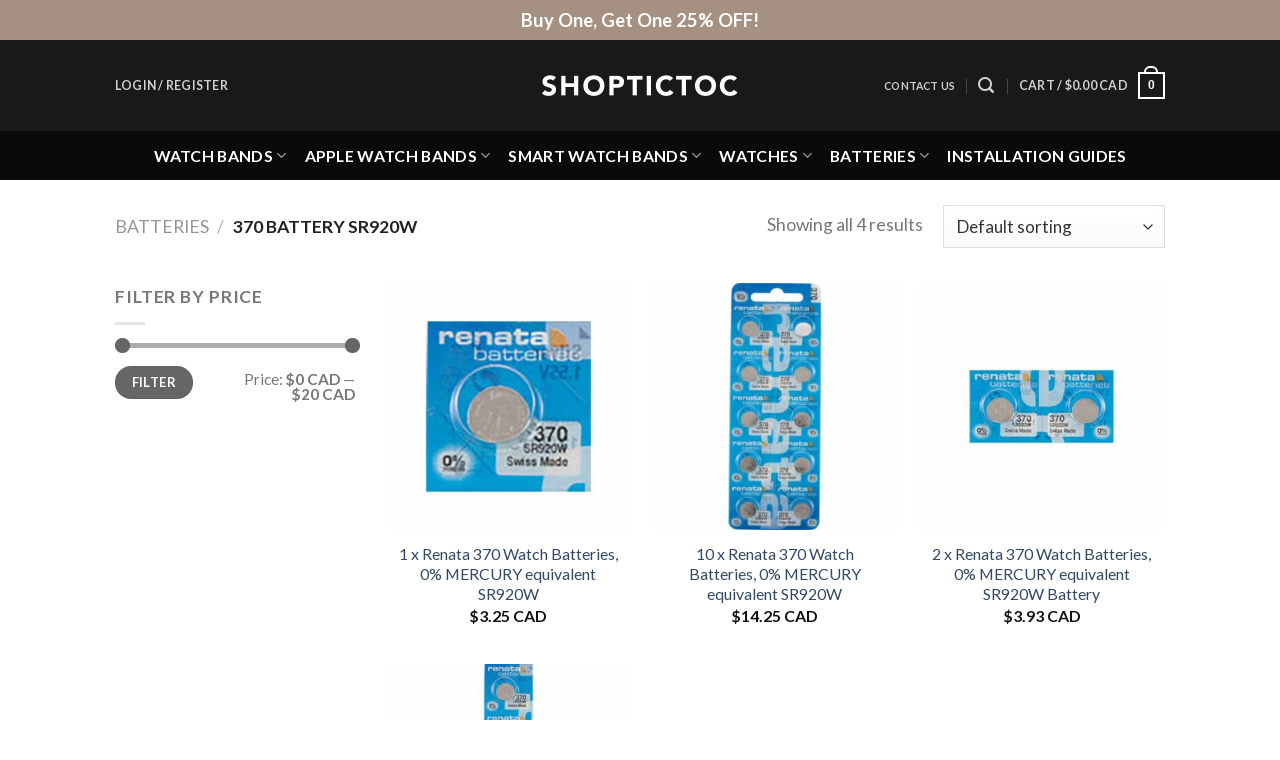

--- FILE ---
content_type: text/html; charset=UTF-8
request_url: https://shoptictoc.com/batteries/battery-size/370-battery-sr920w/
body_size: 30437
content:
<!DOCTYPE html>
<html lang="en-US" class="loading-site no-js">
<head>
	<meta charset="UTF-8" />
	<link rel="profile" href="http://gmpg.org/xfn/11" />
	<link rel="pingback" href="https://shoptictoc.com/xmlrpc.php" />

	<script>(function(html){html.className = html.className.replace(/\bno-js\b/,'js')})(document.documentElement);</script>
<title>370 Battery SR920W &#8211; Shoptictoc</title>
<meta name='robots' content='max-image-preview:large' />

<!-- Google Tag Manager for WordPress by gtm4wp.com -->
<script data-cfasync="false" data-pagespeed-no-defer>
	var gtm4wp_datalayer_name = "dataLayer";
	var dataLayer = dataLayer || [];
	const gtm4wp_use_sku_instead = 1;
	const gtm4wp_currency = 'CAD';
	const gtm4wp_product_per_impression = 0;
	const gtm4wp_clear_ecommerce = false;
	const gtm4wp_datalayer_max_timeout = 2000;
</script>
<!-- End Google Tag Manager for WordPress by gtm4wp.com --><meta name="viewport" content="width=device-width, initial-scale=1" /><link rel='dns-prefetch' href='//static.klaviyo.com' />
<link rel='dns-prefetch' href='//fonts.googleapis.com' />
<link href='https://fonts.gstatic.com' crossorigin rel='preconnect' />
<link rel='prefetch' href='https://mainzone-18f75.kxcdn.com/wp-content/themes/flatsome/assets/js/flatsome.js?ver=e1ad26bd5672989785e1' />
<link rel='prefetch' href='https://mainzone-18f75.kxcdn.com/wp-content/themes/flatsome/assets/js/chunk.slider.js?ver=3.19.15' />
<link rel='prefetch' href='https://mainzone-18f75.kxcdn.com/wp-content/themes/flatsome/assets/js/chunk.popups.js?ver=3.19.15' />
<link rel='prefetch' href='https://mainzone-18f75.kxcdn.com/wp-content/themes/flatsome/assets/js/chunk.tooltips.js?ver=3.19.15' />
<link rel='prefetch' href='https://mainzone-18f75.kxcdn.com/wp-content/themes/flatsome/assets/js/woocommerce.js?ver=dd6035ce106022a74757' />
<link rel="alternate" type="application/rss+xml" title="Shoptictoc &raquo; Feed" href="https://shoptictoc.com/feed/" />
<link rel="alternate" type="application/rss+xml" title="Shoptictoc &raquo; Comments Feed" href="https://shoptictoc.com/comments/feed/" />
<link rel="alternate" type="application/rss+xml" title="Shoptictoc &raquo; 370 Battery SR920W Category Feed" href="https://shoptictoc.com/batteries/battery-size/370-battery-sr920w/feed/" />
<style id='wp-img-auto-sizes-contain-inline-css' type='text/css'>
img:is([sizes=auto i],[sizes^="auto," i]){contain-intrinsic-size:3000px 1500px}
/*# sourceURL=wp-img-auto-sizes-contain-inline-css */
</style>
<link rel='stylesheet' id='bg-shce-genericons-css' href='https://mainzone-18f75.kxcdn.com/wp-content/plugins/show-hidecollapse-expand/assets/css/genericons/genericons.css?ver=6.9' type='text/css' media='all' />
<link rel='stylesheet' id='bg-show-hide-css' href='https://mainzone-18f75.kxcdn.com/wp-content/plugins/show-hidecollapse-expand/assets/css/bg-show-hide.css?ver=6.9' type='text/css' media='all' />
<style id='woocommerce-inline-inline-css' type='text/css'>
.woocommerce form .form-row .required { visibility: visible; }
/*# sourceURL=woocommerce-inline-inline-css */
</style>
<link rel='stylesheet' id='flatsome-main-css' href='https://mainzone-18f75.kxcdn.com/wp-content/themes/flatsome/assets/css/flatsome.css?ver=3.19.15' type='text/css' media='all' />
<style id='flatsome-main-inline-css' type='text/css'>
@font-face {
				font-family: "fl-icons";
				font-display: block;
				src: url(https://shoptictoc.com/wp-content/themes/flatsome/assets/css/icons/fl-icons.eot?v=3.19.15);
				src:
					url(https://shoptictoc.com/wp-content/themes/flatsome/assets/css/icons/fl-icons.eot#iefix?v=3.19.15) format("embedded-opentype"),
					url(https://shoptictoc.com/wp-content/themes/flatsome/assets/css/icons/fl-icons.woff2?v=3.19.15) format("woff2"),
					url(https://shoptictoc.com/wp-content/themes/flatsome/assets/css/icons/fl-icons.ttf?v=3.19.15) format("truetype"),
					url(https://shoptictoc.com/wp-content/themes/flatsome/assets/css/icons/fl-icons.woff?v=3.19.15) format("woff"),
					url(https://mainzone-18f75.kxcdn.com/wp-content/themes/flatsome/assets/css/icons/fl-icons.svg?v=3.19.15#fl-icons) format("svg");
			}
/*# sourceURL=flatsome-main-inline-css */
</style>
<link rel='stylesheet' id='flatsome-shop-css' href='https://mainzone-18f75.kxcdn.com/wp-content/themes/flatsome/assets/css/flatsome-shop.css?ver=3.19.15' type='text/css' media='all' />
<link rel='stylesheet' id='flatsome-googlefonts-css' href='//fonts.googleapis.com/css?family=Lato%3Aregular%2C700%2Cregular%2C700%7CDancing+Script%3Aregular%2Cregular&#038;display=auto&#038;ver=3.9' type='text/css' media='all' />
<script type="text/javascript" src="https://mainzone-18f75.kxcdn.com/wp-includes/js/jquery/jquery.min.js?ver=3.7.1" id="jquery-core-js"></script>
<script type="text/javascript" src="https://mainzone-18f75.kxcdn.com/wp-content/plugins/woocommerce/assets/js/jquery-blockui/jquery.blockUI.min.js?ver=2.7.0-wc.10.4.3" id="wc-jquery-blockui-js" data-wp-strategy="defer"></script>
<script type="text/javascript" id="wc-add-to-cart-js-extra">
/* <![CDATA[ */
var wc_add_to_cart_params = {"ajax_url":"/wp-admin/admin-ajax.php","wc_ajax_url":"/?wc-ajax=%%endpoint%%","i18n_view_cart":"View cart","cart_url":"https://shoptictoc.com/cart/","is_cart":"","cart_redirect_after_add":"no"};
//# sourceURL=wc-add-to-cart-js-extra
/* ]]> */
</script>
<script type="text/javascript" src="https://mainzone-18f75.kxcdn.com/wp-content/plugins/woocommerce/assets/js/frontend/add-to-cart.min.js?ver=10.4.3" id="wc-add-to-cart-js" defer="defer" data-wp-strategy="defer"></script>
<script type="text/javascript" src="https://mainzone-18f75.kxcdn.com/wp-content/plugins/woocommerce/assets/js/js-cookie/js.cookie.min.js?ver=2.1.4-wc.10.4.3" id="wc-js-cookie-js" data-wp-strategy="defer"></script>
<script type="text/javascript" id="WCPAY_ASSETS-js-extra">
/* <![CDATA[ */
var wcpayAssets = {"url":"https://shoptictoc.com/wp-content/plugins/woocommerce-payments/dist/"};
//# sourceURL=WCPAY_ASSETS-js-extra
/* ]]> */
</script>
<script type="text/javascript" id="wc-settings-dep-in-header-js-after">
/* <![CDATA[ */
console.warn( "Scripts that have a dependency on [wc-settings, wc-blocks-checkout] must be loaded in the footer, klaviyo-klaviyo-checkout-block-editor-script was registered to load in the header, but has been switched to load in the footer instead. See https://github.com/woocommerce/woocommerce-gutenberg-products-block/pull/5059" );
console.warn( "Scripts that have a dependency on [wc-settings, wc-blocks-checkout] must be loaded in the footer, klaviyo-klaviyo-checkout-block-view-script was registered to load in the header, but has been switched to load in the footer instead. See https://github.com/woocommerce/woocommerce-gutenberg-products-block/pull/5059" );
//# sourceURL=wc-settings-dep-in-header-js-after
/* ]]> */
</script>
		<script>
			window.wc_ga_pro = {};

			window.wc_ga_pro.ajax_url = 'https://shoptictoc.com/wp-admin/admin-ajax.php';

			window.wc_ga_pro.available_gateways = {"stripe_cc":"Credit Card","stripe_applepay":"Apple Pay"};

			// interpolate json by replacing placeholders with variables (only used by UA tracking)
			window.wc_ga_pro.interpolate_json = function( object, variables ) {

				if ( ! variables ) {
					return object;
				}

				let j = JSON.stringify( object );

				for ( let k in variables ) {
					j = j.split( '{$' + k + '}' ).join( variables[ k ] );
				}

				return JSON.parse( j );
			};

			// return the title for a payment gateway
			window.wc_ga_pro.get_payment_method_title = function( payment_method ) {
				return window.wc_ga_pro.available_gateways[ payment_method ] || payment_method;
			};

			// check if an email is valid
			window.wc_ga_pro.is_valid_email = function( email ) {
				return /[^\s@]+@[^\s@]+\.[^\s@]+/.test( email );
			};
		</script>
				<!-- Start WooCommerce Google Analytics Pro -->
				<script>
			(function(i,s,o,g,r,a,m){i['GoogleAnalyticsObject']=r;i[r]=i[r]||function(){
				(i[r].q=i[r].q||[]).push(arguments)},i[r].l=1*new Date();a=s.createElement(o),
				m=s.getElementsByTagName(o)[0];a.async=1;a.src=g;m.parentNode.insertBefore(a,m)
			})(window,document,'script','https://www.google-analytics.com/analytics.js','ga');
						ga( 'create', 'UA-108799315-1', {"cookieDomain":"auto"} );
			ga( 'set', 'forceSSL', true );
																		ga( 'require', 'ec' );

			
			(function() {

				// trigger an event the old-fashioned way to avoid a jQuery dependency and still support IE
				const event = document.createEvent('Event');

				event.initEvent( 'wc_google_analytics_pro_loaded', true, true );

				document.dispatchEvent( event );
			})();
		</script>
				<!-- end WooCommerce Google Analytics Pro -->
		<link rel="https://api.w.org/" href="https://shoptictoc.com/wp-json/" /><link rel="alternate" title="JSON" type="application/json" href="https://shoptictoc.com/wp-json/wp/v2/product_cat/552" /><link rel="EditURI" type="application/rsd+xml" title="RSD" href="https://shoptictoc.com/xmlrpc.php?rsd" />
<meta name="generator" content="WordPress 6.9" />
<meta name="generator" content="WooCommerce 10.4.3" />

<!-- Google Tag Manager for WordPress by gtm4wp.com -->
<!-- GTM Container placement set to footer -->
<script data-cfasync="false" data-pagespeed-no-defer>
	var dataLayer_content = {"pageTitle":"370 Battery SR920W | Product categories |","pagePostType":"product","pagePostType2":"tax-product","pageCategory":[],"customerTotalOrders":0,"customerTotalOrderValue":0,"customerFirstName":"","customerLastName":"","customerBillingFirstName":"","customerBillingLastName":"","customerBillingCompany":"","customerBillingAddress1":"","customerBillingAddress2":"","customerBillingCity":"","customerBillingState":"","customerBillingPostcode":"","customerBillingCountry":"","customerBillingEmail":"","customerBillingEmailHash":"","customerBillingPhone":"","customerShippingFirstName":"","customerShippingLastName":"","customerShippingCompany":"","customerShippingAddress1":"","customerShippingAddress2":"","customerShippingCity":"","customerShippingState":"","customerShippingPostcode":"","customerShippingCountry":"","cartContent":{"totals":{"applied_coupons":[],"discount_total":0,"subtotal":0,"total":0},"items":[]}};
	dataLayer.push( dataLayer_content );
</script>
<script data-cfasync="false" data-pagespeed-no-defer>
(function(w,d,s,l,i){w[l]=w[l]||[];w[l].push({'gtm.start':
new Date().getTime(),event:'gtm.js'});var f=d.getElementsByTagName(s)[0],
j=d.createElement(s),dl=l!='dataLayer'?'&l='+l:'';j.async=true;j.src=
'//www.googletagmanager.com/gtm.js?id='+i+dl;f.parentNode.insertBefore(j,f);
})(window,document,'script','dataLayer','GTM-TZRX8SM');
</script>
<!-- End Google Tag Manager for WordPress by gtm4wp.com -->	<noscript><style>.woocommerce-product-gallery{ opacity: 1 !important; }</style></noscript>
	<link rel="icon" href="https://mainzone-18f75.kxcdn.com/wp-content/uploads/2021/02/cropped-Shoptictoc_favicon_square-32x32.png" sizes="32x32" />
<link rel="icon" href="https://mainzone-18f75.kxcdn.com/wp-content/uploads/2021/02/cropped-Shoptictoc_favicon_square-192x192.png" sizes="192x192" />
<link rel="apple-touch-icon" href="https://mainzone-18f75.kxcdn.com/wp-content/uploads/2021/02/cropped-Shoptictoc_favicon_square-180x180.png" />
<meta name="msapplication-TileImage" content="https://mainzone-18f75.kxcdn.com/wp-content/uploads/2021/02/cropped-Shoptictoc_favicon_square-270x270.png" />
<style id="custom-css" type="text/css">:root {--primary-color: #1c1c1c;--fs-color-primary: #1c1c1c;--fs-color-secondary: #d26e4b;--fs-color-success: #7a9c59;--fs-color-alert: #b20000;--fs-experimental-link-color: #334862;--fs-experimental-link-color-hover: #111;}.tooltipster-base {--tooltip-color: #fff;--tooltip-bg-color: #000;}.off-canvas-right .mfp-content, .off-canvas-left .mfp-content {--drawer-width: 300px;}.off-canvas .mfp-content.off-canvas-cart {--drawer-width: 360px;}.header-main{height: 91px}#logo img{max-height: 91px}#logo{width:200px;}.header-bottom{min-height: 10px}.header-top{min-height: 40px}.transparent .header-main{height: 30px}.transparent #logo img{max-height: 30px}.has-transparent + .page-title:first-of-type,.has-transparent + #main > .page-title,.has-transparent + #main > div > .page-title,.has-transparent + #main .page-header-wrapper:first-of-type .page-title{padding-top: 110px;}.header.show-on-scroll,.stuck .header-main{height:50px!important}.stuck #logo img{max-height: 50px!important}.search-form{ width: 10%;}.header-bg-color {background-color: rgba(0,0,0,0.9)}.header-bottom {background-color: #0a0a0a}.top-bar-nav > li > a{line-height: 16px }.stuck .header-main .nav > li > a{line-height: 40px }.header-bottom-nav > li > a{line-height: 29px }@media (max-width: 549px) {.header-main{height: 70px}#logo img{max-height: 70px}}.nav-dropdown{font-size:86%}.header-top{background-color:#a69082!important;}body{font-size: 110%;}@media screen and (max-width: 549px){body{font-size: 105%;}}body{font-family: Lato, sans-serif;}body {font-weight: 400;font-style: normal;}.nav > li > a {font-family: Lato, sans-serif;}.mobile-sidebar-levels-2 .nav > li > ul > li > a {font-family: Lato, sans-serif;}.nav > li > a,.mobile-sidebar-levels-2 .nav > li > ul > li > a {font-weight: 700;font-style: normal;}h1,h2,h3,h4,h5,h6,.heading-font, .off-canvas-center .nav-sidebar.nav-vertical > li > a{font-family: Lato, sans-serif;}h1,h2,h3,h4,h5,h6,.heading-font,.banner h1,.banner h2 {font-weight: 700;font-style: normal;}.alt-font{font-family: "Dancing Script", sans-serif;}.alt-font {font-weight: 400!important;font-style: normal!important;}.header:not(.transparent) .top-bar-nav > li > a {color: #888585;}.header:not(.transparent) .header-bottom-nav.nav > li > a{color: #ffffff;}.has-equal-box-heights .box-image {padding-top: 100%;}@media screen and (min-width: 550px){.products .box-vertical .box-image{min-width: 300px!important;width: 300px!important;}}.footer-1{background-color: #ffffff}.footer-2{background-color: #0a0a0a}.absolute-footer, html{background-color: #ffffff}.nav-vertical-fly-out > li + li {border-top-width: 1px; border-top-style: solid;}/* Custom CSS Mobile */@media (max-width: 549px){.ui-select .ui-btn select{font-size: 50px;}}.label-new.menu-item > a:after{content:"New";}.label-hot.menu-item > a:after{content:"Hot";}.label-sale.menu-item > a:after{content:"Sale";}.label-popular.menu-item > a:after{content:"Popular";}</style><link rel='stylesheet' id='wc-blocks-style-css' href='https://mainzone-18f75.kxcdn.com/wp-content/plugins/woocommerce/assets/client/blocks/wc-blocks.css?ver=wc-10.4.3' type='text/css' media='all' />
<style id='global-styles-inline-css' type='text/css'>
:root{--wp--preset--aspect-ratio--square: 1;--wp--preset--aspect-ratio--4-3: 4/3;--wp--preset--aspect-ratio--3-4: 3/4;--wp--preset--aspect-ratio--3-2: 3/2;--wp--preset--aspect-ratio--2-3: 2/3;--wp--preset--aspect-ratio--16-9: 16/9;--wp--preset--aspect-ratio--9-16: 9/16;--wp--preset--color--black: #000000;--wp--preset--color--cyan-bluish-gray: #abb8c3;--wp--preset--color--white: #ffffff;--wp--preset--color--pale-pink: #f78da7;--wp--preset--color--vivid-red: #cf2e2e;--wp--preset--color--luminous-vivid-orange: #ff6900;--wp--preset--color--luminous-vivid-amber: #fcb900;--wp--preset--color--light-green-cyan: #7bdcb5;--wp--preset--color--vivid-green-cyan: #00d084;--wp--preset--color--pale-cyan-blue: #8ed1fc;--wp--preset--color--vivid-cyan-blue: #0693e3;--wp--preset--color--vivid-purple: #9b51e0;--wp--preset--color--primary: #1c1c1c;--wp--preset--color--secondary: #d26e4b;--wp--preset--color--success: #7a9c59;--wp--preset--color--alert: #b20000;--wp--preset--gradient--vivid-cyan-blue-to-vivid-purple: linear-gradient(135deg,rgb(6,147,227) 0%,rgb(155,81,224) 100%);--wp--preset--gradient--light-green-cyan-to-vivid-green-cyan: linear-gradient(135deg,rgb(122,220,180) 0%,rgb(0,208,130) 100%);--wp--preset--gradient--luminous-vivid-amber-to-luminous-vivid-orange: linear-gradient(135deg,rgb(252,185,0) 0%,rgb(255,105,0) 100%);--wp--preset--gradient--luminous-vivid-orange-to-vivid-red: linear-gradient(135deg,rgb(255,105,0) 0%,rgb(207,46,46) 100%);--wp--preset--gradient--very-light-gray-to-cyan-bluish-gray: linear-gradient(135deg,rgb(238,238,238) 0%,rgb(169,184,195) 100%);--wp--preset--gradient--cool-to-warm-spectrum: linear-gradient(135deg,rgb(74,234,220) 0%,rgb(151,120,209) 20%,rgb(207,42,186) 40%,rgb(238,44,130) 60%,rgb(251,105,98) 80%,rgb(254,248,76) 100%);--wp--preset--gradient--blush-light-purple: linear-gradient(135deg,rgb(255,206,236) 0%,rgb(152,150,240) 100%);--wp--preset--gradient--blush-bordeaux: linear-gradient(135deg,rgb(254,205,165) 0%,rgb(254,45,45) 50%,rgb(107,0,62) 100%);--wp--preset--gradient--luminous-dusk: linear-gradient(135deg,rgb(255,203,112) 0%,rgb(199,81,192) 50%,rgb(65,88,208) 100%);--wp--preset--gradient--pale-ocean: linear-gradient(135deg,rgb(255,245,203) 0%,rgb(182,227,212) 50%,rgb(51,167,181) 100%);--wp--preset--gradient--electric-grass: linear-gradient(135deg,rgb(202,248,128) 0%,rgb(113,206,126) 100%);--wp--preset--gradient--midnight: linear-gradient(135deg,rgb(2,3,129) 0%,rgb(40,116,252) 100%);--wp--preset--font-size--small: 13px;--wp--preset--font-size--medium: 20px;--wp--preset--font-size--large: 36px;--wp--preset--font-size--x-large: 42px;--wp--preset--spacing--20: 0.44rem;--wp--preset--spacing--30: 0.67rem;--wp--preset--spacing--40: 1rem;--wp--preset--spacing--50: 1.5rem;--wp--preset--spacing--60: 2.25rem;--wp--preset--spacing--70: 3.38rem;--wp--preset--spacing--80: 5.06rem;--wp--preset--shadow--natural: 6px 6px 9px rgba(0, 0, 0, 0.2);--wp--preset--shadow--deep: 12px 12px 50px rgba(0, 0, 0, 0.4);--wp--preset--shadow--sharp: 6px 6px 0px rgba(0, 0, 0, 0.2);--wp--preset--shadow--outlined: 6px 6px 0px -3px rgb(255, 255, 255), 6px 6px rgb(0, 0, 0);--wp--preset--shadow--crisp: 6px 6px 0px rgb(0, 0, 0);}:where(body) { margin: 0; }.wp-site-blocks > .alignleft { float: left; margin-right: 2em; }.wp-site-blocks > .alignright { float: right; margin-left: 2em; }.wp-site-blocks > .aligncenter { justify-content: center; margin-left: auto; margin-right: auto; }:where(.is-layout-flex){gap: 0.5em;}:where(.is-layout-grid){gap: 0.5em;}.is-layout-flow > .alignleft{float: left;margin-inline-start: 0;margin-inline-end: 2em;}.is-layout-flow > .alignright{float: right;margin-inline-start: 2em;margin-inline-end: 0;}.is-layout-flow > .aligncenter{margin-left: auto !important;margin-right: auto !important;}.is-layout-constrained > .alignleft{float: left;margin-inline-start: 0;margin-inline-end: 2em;}.is-layout-constrained > .alignright{float: right;margin-inline-start: 2em;margin-inline-end: 0;}.is-layout-constrained > .aligncenter{margin-left: auto !important;margin-right: auto !important;}.is-layout-constrained > :where(:not(.alignleft):not(.alignright):not(.alignfull)){margin-left: auto !important;margin-right: auto !important;}body .is-layout-flex{display: flex;}.is-layout-flex{flex-wrap: wrap;align-items: center;}.is-layout-flex > :is(*, div){margin: 0;}body .is-layout-grid{display: grid;}.is-layout-grid > :is(*, div){margin: 0;}body{padding-top: 0px;padding-right: 0px;padding-bottom: 0px;padding-left: 0px;}a:where(:not(.wp-element-button)){text-decoration: none;}:root :where(.wp-element-button, .wp-block-button__link){background-color: #32373c;border-width: 0;color: #fff;font-family: inherit;font-size: inherit;font-style: inherit;font-weight: inherit;letter-spacing: inherit;line-height: inherit;padding-top: calc(0.667em + 2px);padding-right: calc(1.333em + 2px);padding-bottom: calc(0.667em + 2px);padding-left: calc(1.333em + 2px);text-decoration: none;text-transform: inherit;}.has-black-color{color: var(--wp--preset--color--black) !important;}.has-cyan-bluish-gray-color{color: var(--wp--preset--color--cyan-bluish-gray) !important;}.has-white-color{color: var(--wp--preset--color--white) !important;}.has-pale-pink-color{color: var(--wp--preset--color--pale-pink) !important;}.has-vivid-red-color{color: var(--wp--preset--color--vivid-red) !important;}.has-luminous-vivid-orange-color{color: var(--wp--preset--color--luminous-vivid-orange) !important;}.has-luminous-vivid-amber-color{color: var(--wp--preset--color--luminous-vivid-amber) !important;}.has-light-green-cyan-color{color: var(--wp--preset--color--light-green-cyan) !important;}.has-vivid-green-cyan-color{color: var(--wp--preset--color--vivid-green-cyan) !important;}.has-pale-cyan-blue-color{color: var(--wp--preset--color--pale-cyan-blue) !important;}.has-vivid-cyan-blue-color{color: var(--wp--preset--color--vivid-cyan-blue) !important;}.has-vivid-purple-color{color: var(--wp--preset--color--vivid-purple) !important;}.has-primary-color{color: var(--wp--preset--color--primary) !important;}.has-secondary-color{color: var(--wp--preset--color--secondary) !important;}.has-success-color{color: var(--wp--preset--color--success) !important;}.has-alert-color{color: var(--wp--preset--color--alert) !important;}.has-black-background-color{background-color: var(--wp--preset--color--black) !important;}.has-cyan-bluish-gray-background-color{background-color: var(--wp--preset--color--cyan-bluish-gray) !important;}.has-white-background-color{background-color: var(--wp--preset--color--white) !important;}.has-pale-pink-background-color{background-color: var(--wp--preset--color--pale-pink) !important;}.has-vivid-red-background-color{background-color: var(--wp--preset--color--vivid-red) !important;}.has-luminous-vivid-orange-background-color{background-color: var(--wp--preset--color--luminous-vivid-orange) !important;}.has-luminous-vivid-amber-background-color{background-color: var(--wp--preset--color--luminous-vivid-amber) !important;}.has-light-green-cyan-background-color{background-color: var(--wp--preset--color--light-green-cyan) !important;}.has-vivid-green-cyan-background-color{background-color: var(--wp--preset--color--vivid-green-cyan) !important;}.has-pale-cyan-blue-background-color{background-color: var(--wp--preset--color--pale-cyan-blue) !important;}.has-vivid-cyan-blue-background-color{background-color: var(--wp--preset--color--vivid-cyan-blue) !important;}.has-vivid-purple-background-color{background-color: var(--wp--preset--color--vivid-purple) !important;}.has-primary-background-color{background-color: var(--wp--preset--color--primary) !important;}.has-secondary-background-color{background-color: var(--wp--preset--color--secondary) !important;}.has-success-background-color{background-color: var(--wp--preset--color--success) !important;}.has-alert-background-color{background-color: var(--wp--preset--color--alert) !important;}.has-black-border-color{border-color: var(--wp--preset--color--black) !important;}.has-cyan-bluish-gray-border-color{border-color: var(--wp--preset--color--cyan-bluish-gray) !important;}.has-white-border-color{border-color: var(--wp--preset--color--white) !important;}.has-pale-pink-border-color{border-color: var(--wp--preset--color--pale-pink) !important;}.has-vivid-red-border-color{border-color: var(--wp--preset--color--vivid-red) !important;}.has-luminous-vivid-orange-border-color{border-color: var(--wp--preset--color--luminous-vivid-orange) !important;}.has-luminous-vivid-amber-border-color{border-color: var(--wp--preset--color--luminous-vivid-amber) !important;}.has-light-green-cyan-border-color{border-color: var(--wp--preset--color--light-green-cyan) !important;}.has-vivid-green-cyan-border-color{border-color: var(--wp--preset--color--vivid-green-cyan) !important;}.has-pale-cyan-blue-border-color{border-color: var(--wp--preset--color--pale-cyan-blue) !important;}.has-vivid-cyan-blue-border-color{border-color: var(--wp--preset--color--vivid-cyan-blue) !important;}.has-vivid-purple-border-color{border-color: var(--wp--preset--color--vivid-purple) !important;}.has-primary-border-color{border-color: var(--wp--preset--color--primary) !important;}.has-secondary-border-color{border-color: var(--wp--preset--color--secondary) !important;}.has-success-border-color{border-color: var(--wp--preset--color--success) !important;}.has-alert-border-color{border-color: var(--wp--preset--color--alert) !important;}.has-vivid-cyan-blue-to-vivid-purple-gradient-background{background: var(--wp--preset--gradient--vivid-cyan-blue-to-vivid-purple) !important;}.has-light-green-cyan-to-vivid-green-cyan-gradient-background{background: var(--wp--preset--gradient--light-green-cyan-to-vivid-green-cyan) !important;}.has-luminous-vivid-amber-to-luminous-vivid-orange-gradient-background{background: var(--wp--preset--gradient--luminous-vivid-amber-to-luminous-vivid-orange) !important;}.has-luminous-vivid-orange-to-vivid-red-gradient-background{background: var(--wp--preset--gradient--luminous-vivid-orange-to-vivid-red) !important;}.has-very-light-gray-to-cyan-bluish-gray-gradient-background{background: var(--wp--preset--gradient--very-light-gray-to-cyan-bluish-gray) !important;}.has-cool-to-warm-spectrum-gradient-background{background: var(--wp--preset--gradient--cool-to-warm-spectrum) !important;}.has-blush-light-purple-gradient-background{background: var(--wp--preset--gradient--blush-light-purple) !important;}.has-blush-bordeaux-gradient-background{background: var(--wp--preset--gradient--blush-bordeaux) !important;}.has-luminous-dusk-gradient-background{background: var(--wp--preset--gradient--luminous-dusk) !important;}.has-pale-ocean-gradient-background{background: var(--wp--preset--gradient--pale-ocean) !important;}.has-electric-grass-gradient-background{background: var(--wp--preset--gradient--electric-grass) !important;}.has-midnight-gradient-background{background: var(--wp--preset--gradient--midnight) !important;}.has-small-font-size{font-size: var(--wp--preset--font-size--small) !important;}.has-medium-font-size{font-size: var(--wp--preset--font-size--medium) !important;}.has-large-font-size{font-size: var(--wp--preset--font-size--large) !important;}.has-x-large-font-size{font-size: var(--wp--preset--font-size--x-large) !important;}
/*# sourceURL=global-styles-inline-css */
</style>
</head>

<body class="archive tax-product_cat term-370-battery-sr920w term-552 wp-theme-flatsome wp-child-theme-flatsome-child theme-flatsome woocommerce woocommerce-page woocommerce-no-js full-width lightbox nav-dropdown-has-arrow nav-dropdown-has-shadow nav-dropdown-has-border mobile-submenu-toggle">


<a class="skip-link screen-reader-text" href="#main">Skip to content</a>

<div id="wrapper">

	
	<header id="header" class="header has-sticky sticky-jump">
		<div class="header-wrapper">
			<div id="top-bar" class="header-top nav-dark flex-has-center">
    <div class="flex-row container">
      <div class="flex-col hide-for-medium flex-left">
          <ul class="nav nav-left medium-nav-center nav-small  nav-divided nav-uppercase">
                        </ul>
      </div>

      <div class="flex-col hide-for-medium flex-center">
          <ul class="nav nav-center nav-small  nav-divided nav-uppercase">
              <li class="html custom html_topbar_left"><p style="font-size:140%; font-weight:700">Buy One, Get One 25% OFF!</p></li>          </ul>
      </div>

      <div class="flex-col hide-for-medium flex-right">
         <ul class="nav top-bar-nav nav-right nav-small  nav-divided nav-uppercase">
                        </ul>
      </div>

            <div class="flex-col show-for-medium flex-grow">
          <ul class="nav nav-center nav-small mobile-nav  nav-divided nav-uppercase">
              <li class="html custom html_topbar_left"><p style="font-size:140%; font-weight:700">Buy One, Get One 25% OFF!</p></li>          </ul>
      </div>
      
    </div>
</div>
<div id="masthead" class="header-main show-logo-center nav-dark">
      <div class="header-inner flex-row container logo-center medium-logo-center" role="navigation">

          <!-- Logo -->
          <div id="logo" class="flex-col logo">
            
<!-- Header logo -->
<a href="https://shoptictoc.com/" title="Shoptictoc" rel="home">
		<img width="400" height="56" src="https://mainzone-18f75.kxcdn.com/wp-content/uploads/2021/01/shoptictoc_white_logo-small.png" class="header_logo header-logo" alt="Shoptictoc"/><img  width="400" height="56" src="https://mainzone-18f75.kxcdn.com/wp-content/uploads/2021/01/shoptictoc_white_logo-small.png" class="header-logo-dark" alt="Shoptictoc"/></a>
          </div>

          <!-- Mobile Left Elements -->
          <div class="flex-col show-for-medium flex-left">
            <ul class="mobile-nav nav nav-left ">
              <li class="nav-icon has-icon">
  		<a href="#" data-open="#main-menu" data-pos="left" data-bg="main-menu-overlay" data-color="" class="is-small" aria-label="Menu" aria-controls="main-menu" aria-expanded="false">

		  <i class="icon-menu" ></i>
		  <span class="menu-title uppercase hide-for-small">Menu</span>		</a>
	</li>
            </ul>
          </div>

          <!-- Left Elements -->
          <div class="flex-col hide-for-medium flex-left
            ">
            <ul class="header-nav header-nav-main nav nav-left  nav-divided nav-size-small nav-uppercase" >
              
<li class="account-item has-icon" >

	<a href="https://shoptictoc.com/my-account/" class="nav-top-link nav-top-not-logged-in is-small" title="Login" data-open="#login-form-popup" >
					<span>
			Login / Register			</span>
				</a>




</li>
            </ul>
          </div>

          <!-- Right Elements -->
          <div class="flex-col hide-for-medium flex-right">
            <ul class="header-nav header-nav-main nav nav-right  nav-divided nav-size-small nav-uppercase">
              <li class="html custom html_topbar_right"><a href="https://shoptictoc.com/contact/">Contact Us</a></li><li class="header-search header-search-lightbox has-icon">
			<a href="#search-lightbox" aria-label="Search" data-open="#search-lightbox" data-focus="input.search-field"
		class="is-small">
		<i class="icon-search" style="font-size:16px;" ></i></a>
		
	<div id="search-lightbox" class="mfp-hide dark text-center">
		<div class="searchform-wrapper ux-search-box relative is-large"><form role="search" method="get" class="searchform" action="https://shoptictoc.com/">
	<div class="flex-row relative">
					<div class="flex-col search-form-categories">
				<select class="search_categories resize-select mb-0" name="product_cat"><option value="" selected='selected'>All</option><option value="watch-band-sizes">All Watch Band Sizes</option><option value="watch-bands">All Watch Bands</option><option value="apple-watch-band-straps">Apple Watch Band Straps</option><option value="apple-watch-bands">Apple Watch Bands</option><option value="batteries">Batteries</option><option value="generic-bundles">Generic Bundles</option><option value="gift-cards">Gift Cards</option><option value="mb-12">MB-12</option><option value="mb-14">MB-14</option><option value="mb-16">MB-16</option><option value="mystery-bundle-bands-18mm">MB-18</option><option value="mystery-bundle-bands-20mm">MB-20</option><option value="mystery-bundle-bands-22mm">MB-22</option><option value="mystery-bundle-bands-24mm">MB-24</option><option value="mystery-bundles-12mm">Mystery Bundles 12mm</option><option value="mystery-bundles-14mm">Mystery Bundles 14mm</option><option value="mystery-bundles-16mm">Mystery Bundles 16mm</option><option value="mystery-bundles-20mm">Mystery Bundles 20mm</option><option value="mystery-bundles-22mm">Mystery Bundles 22mm</option><option value="mystery-bundles-24mm">Mystery Bundles 24mm</option><option value="other">Other</option><option value="smart-watch-bands">Smart Watch Bands</option><option value="uncategorized">Uncategorized</option><option value="watch-gang-bundles">Watch Gang Bundles</option><option value="watches">Watches</option></select>			</div>
						<div class="flex-col flex-grow">
			<label class="screen-reader-text" for="woocommerce-product-search-field-0">Search for:</label>
			<input type="search" id="woocommerce-product-search-field-0" class="search-field mb-0" placeholder="Search&hellip;" value="" name="s" />
			<input type="hidden" name="post_type" value="product" />
					</div>
		<div class="flex-col">
			<button type="submit" value="Search" class="ux-search-submit submit-button secondary button  icon mb-0" aria-label="Submit">
				<i class="icon-search" ></i>			</button>
		</div>
	</div>
	<div class="live-search-results text-left z-top"></div>
</form>
</div>	</div>
</li>
<li class="cart-item has-icon has-dropdown">

<a href="https://shoptictoc.com/cart/" class="header-cart-link is-small" title="Cart" >

<span class="header-cart-title">
   Cart   /      <span class="cart-price"><span class="woocommerce-Price-amount amount"><bdi><span class="woocommerce-Price-currencySymbol">&#36;</span>0.00&nbsp;CAD</bdi></span></span>
  </span>

    <span class="cart-icon image-icon">
    <strong>0</strong>
  </span>
  </a>

 <ul class="nav-dropdown nav-dropdown-default">
    <li class="html widget_shopping_cart">
      <div class="widget_shopping_cart_content">
        

	<div class="ux-mini-cart-empty flex flex-row-col text-center pt pb">
				<div class="ux-mini-cart-empty-icon">
			<svg xmlns="http://www.w3.org/2000/svg" viewBox="0 0 17 19" style="opacity:.1;height:80px;">
				<path d="M8.5 0C6.7 0 5.3 1.2 5.3 2.7v2H2.1c-.3 0-.6.3-.7.7L0 18.2c0 .4.2.8.6.8h15.7c.4 0 .7-.3.7-.7v-.1L15.6 5.4c0-.3-.3-.6-.7-.6h-3.2v-2c0-1.6-1.4-2.8-3.2-2.8zM6.7 2.7c0-.8.8-1.4 1.8-1.4s1.8.6 1.8 1.4v2H6.7v-2zm7.5 3.4 1.3 11.5h-14L2.8 6.1h2.5v1.4c0 .4.3.7.7.7.4 0 .7-.3.7-.7V6.1h3.5v1.4c0 .4.3.7.7.7s.7-.3.7-.7V6.1h2.6z" fill-rule="evenodd" clip-rule="evenodd" fill="currentColor"></path>
			</svg>
		</div>
				<p class="woocommerce-mini-cart__empty-message empty">No products in the cart.</p>
					<p class="return-to-shop">
				<a class="button primary wc-backward" href="https://shoptictoc.com/shop/">
					Return to shop				</a>
			</p>
				</div>


      </div>
    </li>
     </ul>

</li>
            </ul>
          </div>

          <!-- Mobile Right Elements -->
          <div class="flex-col show-for-medium flex-right">
            <ul class="mobile-nav nav nav-right ">
              <li class="cart-item has-icon">


		<a href="https://shoptictoc.com/cart/" class="header-cart-link is-small off-canvas-toggle nav-top-link" title="Cart" data-open="#cart-popup" data-class="off-canvas-cart" data-pos="right" >

    <span class="cart-icon image-icon">
    <strong>0</strong>
  </span>
  </a>


  <!-- Cart Sidebar Popup -->
  <div id="cart-popup" class="mfp-hide">
  <div class="cart-popup-inner inner-padding cart-popup-inner--sticky">
      <div class="cart-popup-title text-center">
          <span class="heading-font uppercase">Cart</span>
          <div class="is-divider"></div>
      </div>
	  <div class="widget_shopping_cart">
		  <div class="widget_shopping_cart_content">
			  

	<div class="ux-mini-cart-empty flex flex-row-col text-center pt pb">
				<div class="ux-mini-cart-empty-icon">
			<svg xmlns="http://www.w3.org/2000/svg" viewBox="0 0 17 19" style="opacity:.1;height:80px;">
				<path d="M8.5 0C6.7 0 5.3 1.2 5.3 2.7v2H2.1c-.3 0-.6.3-.7.7L0 18.2c0 .4.2.8.6.8h15.7c.4 0 .7-.3.7-.7v-.1L15.6 5.4c0-.3-.3-.6-.7-.6h-3.2v-2c0-1.6-1.4-2.8-3.2-2.8zM6.7 2.7c0-.8.8-1.4 1.8-1.4s1.8.6 1.8 1.4v2H6.7v-2zm7.5 3.4 1.3 11.5h-14L2.8 6.1h2.5v1.4c0 .4.3.7.7.7.4 0 .7-.3.7-.7V6.1h3.5v1.4c0 .4.3.7.7.7s.7-.3.7-.7V6.1h2.6z" fill-rule="evenodd" clip-rule="evenodd" fill="currentColor"></path>
			</svg>
		</div>
				<p class="woocommerce-mini-cart__empty-message empty">No products in the cart.</p>
					<p class="return-to-shop">
				<a class="button primary wc-backward" href="https://shoptictoc.com/shop/">
					Return to shop				</a>
			</p>
				</div>


		  </div>
	  </div>
               </div>
  </div>

</li>
            </ul>
          </div>

      </div>

            <div class="container"><div class="top-divider full-width"></div></div>
      </div>
<div id="wide-nav" class="header-bottom wide-nav nav-dark flex-has-center hide-for-medium">
    <div class="flex-row container">

            
                        <div class="flex-col hide-for-medium flex-center">
                <ul class="nav header-nav header-bottom-nav nav-center  nav-size-medium nav-spacing-medium nav-uppercase">
                    <li id="menu-item-11587" class="menu-item menu-item-type-post_type menu-item-object-page menu-item-has-children menu-item-11587 menu-item-design-default has-dropdown"><a href="https://shoptictoc.com/bandini-watch-bands/" class="nav-top-link" aria-expanded="false" aria-haspopup="menu">Watch Bands<i class="icon-angle-down" ></i></a>
<ul class="sub-menu nav-dropdown nav-dropdown-default">
	<li id="menu-item-12860" class="menu-item menu-item-type-custom menu-item-object-custom menu-item-has-children menu-item-12860 nav-dropdown-col"><a>Shop By Style</a>
	<ul class="sub-menu nav-column nav-dropdown-default">
		<li id="menu-item-11452" class="menu-item menu-item-type-taxonomy menu-item-object-product_cat menu-item-11452"><a href="https://shoptictoc.com/product-category/watch-bands/leather/">Leather</a></li>
		<li id="menu-item-11456" class="menu-item menu-item-type-taxonomy menu-item-object-product_cat menu-item-11456"><a href="https://shoptictoc.com/product-category/watch-bands/expansion/">Expansion</a></li>
		<li id="menu-item-11458" class="menu-item menu-item-type-taxonomy menu-item-object-product_cat menu-item-11458"><a href="https://shoptictoc.com/product-category/watch-bands/mesh/">Mesh</a></li>
		<li id="menu-item-11460" class="menu-item menu-item-type-taxonomy menu-item-object-product_cat menu-item-11460"><a href="https://shoptictoc.com/skagen-watch-straps/">Straps for Skagen</a></li>
		<li id="menu-item-11455" class="menu-item menu-item-type-taxonomy menu-item-object-product_cat menu-item-11455"><a href="https://shoptictoc.com/product-category/watch-bands/rubber/">Rubber</a></li>
		<li id="menu-item-11457" class="menu-item menu-item-type-taxonomy menu-item-object-product_cat menu-item-11457"><a href="https://shoptictoc.com/product-category/watch-bands/silicone/">Silicone</a></li>
		<li id="menu-item-11454" class="menu-item menu-item-type-taxonomy menu-item-object-product_cat menu-item-11454"><a href="https://shoptictoc.com/product-category/watch-bands/stainless-steel/">Metal</a></li>
		<li id="menu-item-11476" class="menu-item menu-item-type-taxonomy menu-item-object-product_cat menu-item-11476"><a href="https://shoptictoc.com/watch-bands/rally-straps/">Rally Straps</a></li>
		<li id="menu-item-11459" class="menu-item menu-item-type-taxonomy menu-item-object-product_cat menu-item-11459"><a href="https://shoptictoc.com/product-category/watch-bands/nylon/">Nylon</a></li>
		<li id="menu-item-11688" class="menu-item menu-item-type-post_type menu-item-object-page menu-item-11688"><a href="https://shoptictoc.com/apple-watch-bands/">Apple Watch Bands</a></li>
	</ul>
</li>
	<li id="menu-item-11477" class="menu-item menu-item-type-taxonomy menu-item-object-product_cat menu-item-has-children menu-item-11477 nav-dropdown-col"><a href="https://shoptictoc.com/watch-band-sizes/">Shop By Size</a>
	<ul class="sub-menu nav-column nav-dropdown-default">
		<li id="menu-item-11478" class="menu-item menu-item-type-taxonomy menu-item-object-product_cat menu-item-11478"><a href="https://shoptictoc.com/watch-band-sizes/extra-long-xl-watch-straps/">Extra Long Bands</a></li>
		<li id="menu-item-12875" class="menu-item menu-item-type-taxonomy menu-item-object-product_cat menu-item-12875"><a href="https://shoptictoc.com/watch-band-sizes/24mm-watch-straps/">24mm Watch Straps</a></li>
		<li id="menu-item-12874" class="menu-item menu-item-type-taxonomy menu-item-object-product_cat menu-item-12874"><a href="https://shoptictoc.com/watch-band-sizes/22mm-watch-bands/">22mm Watch Bands</a></li>
		<li id="menu-item-12873" class="menu-item menu-item-type-taxonomy menu-item-object-product_cat menu-item-12873"><a href="https://shoptictoc.com/watch-band-sizes/20mm-watch-bands/">20mm Watch Bands</a></li>
		<li id="menu-item-12872" class="menu-item menu-item-type-taxonomy menu-item-object-product_cat menu-item-12872"><a href="https://shoptictoc.com/watch-band-sizes/18mm-watch-strap/">18mm Watch Strap</a></li>
		<li id="menu-item-12877" class="menu-item menu-item-type-taxonomy menu-item-object-product_cat menu-item-12877"><a href="https://shoptictoc.com/watch-band-sizes/16mm-watch-bands/">16mm Watch Bands</a></li>
		<li id="menu-item-12876" class="menu-item menu-item-type-taxonomy menu-item-object-product_cat menu-item-12876"><a href="https://shoptictoc.com/watch-band-sizes/14mm-watch-straps/">14mm Watch Straps</a></li>
		<li id="menu-item-12871" class="menu-item menu-item-type-taxonomy menu-item-object-product_cat menu-item-12871"><a href="https://shoptictoc.com/watch-band-sizes/12mm-watch-bands/">12mm Watch Bands</a></li>
		<li id="menu-item-12870" class="menu-item menu-item-type-taxonomy menu-item-object-product_cat menu-item-12870"><a href="https://shoptictoc.com/watch-band-sizes/10mm-watch-bands/">10mm Watch Bands</a></li>
		<li id="menu-item-12869" class="menu-item menu-item-type-taxonomy menu-item-object-product_cat menu-item-12869"><a href="https://shoptictoc.com/watch-band-sizes/8mm-watch-bands/">8mm Watch Bands</a></li>
		<li id="menu-item-12868" class="menu-item menu-item-type-taxonomy menu-item-object-product_cat menu-item-12868"><a href="https://shoptictoc.com/watch-band-sizes/6mm-watch-bands/">6mm Watch Bands</a></li>
	</ul>
</li>
	<li id="menu-item-12867" class="menu-item menu-item-type-custom menu-item-object-custom menu-item-has-children menu-item-12867 nav-dropdown-col"><a>Shop By Color</a>
	<ul class="sub-menu nav-column nav-dropdown-default">
		<li id="menu-item-12878" class="menu-item menu-item-type-taxonomy menu-item-object-product_cat menu-item-12878"><a href="https://shoptictoc.com/watch-bands/black-watch-bands/">Black</a></li>
		<li id="menu-item-12879" class="menu-item menu-item-type-taxonomy menu-item-object-product_cat menu-item-12879"><a href="https://shoptictoc.com/watch-bands/silver-watch-bands/">Silver</a></li>
		<li id="menu-item-12880" class="menu-item menu-item-type-taxonomy menu-item-object-product_cat menu-item-12880"><a href="https://shoptictoc.com/watch-bands/gold-watch-bands/">Gold</a></li>
		<li id="menu-item-12881" class="menu-item menu-item-type-taxonomy menu-item-object-product_cat menu-item-12881"><a href="https://shoptictoc.com/watch-bands/rose-gold-watch-bands/">Rose Gold</a></li>
		<li id="menu-item-12882" class="menu-item menu-item-type-taxonomy menu-item-object-product_cat menu-item-12882"><a href="https://shoptictoc.com/watch-bands/brown-watch-bands/">Brown</a></li>
		<li id="menu-item-12885" class="menu-item menu-item-type-taxonomy menu-item-object-product_cat menu-item-12885"><a href="https://shoptictoc.com/watch-bands/tan-watch-straps/">Tan</a></li>
		<li id="menu-item-12883" class="menu-item menu-item-type-taxonomy menu-item-object-product_cat menu-item-12883"><a href="https://shoptictoc.com/watch-bands/blue-watch-bands/">Blue</a></li>
		<li id="menu-item-12884" class="menu-item menu-item-type-taxonomy menu-item-object-product_cat menu-item-12884"><a href="https://shoptictoc.com/watch-bands/white-watch-straps/">White</a></li>
		<li id="menu-item-12886" class="menu-item menu-item-type-taxonomy menu-item-object-product_cat menu-item-12886"><a href="https://shoptictoc.com/watch-bands/red-watch-bands/">Red</a></li>
		<li id="menu-item-12887" class="menu-item menu-item-type-taxonomy menu-item-object-product_cat menu-item-12887"><a href="https://shoptictoc.com/watch-bands/orange-watch-bands/">Orange</a></li>
		<li id="menu-item-12888" class="menu-item menu-item-type-taxonomy menu-item-object-product_cat menu-item-12888"><a href="https://shoptictoc.com/watch-bands/green-watch-bands/">Green</a></li>
	</ul>
</li>
</ul>
</li>
<li id="menu-item-11601" class="menu-item menu-item-type-post_type menu-item-object-page menu-item-has-children menu-item-11601 menu-item-design-default has-dropdown"><a href="https://shoptictoc.com/apple-watch-bands/" class="nav-top-link" aria-expanded="false" aria-haspopup="menu">Apple Watch Bands<i class="icon-angle-down" ></i></a>
<ul class="sub-menu nav-dropdown nav-dropdown-default">
	<li id="menu-item-11602" class="menu-item menu-item-type-custom menu-item-object-custom menu-item-has-children menu-item-11602 nav-dropdown-col"><a>Shop By Style</a>
	<ul class="sub-menu nav-column nav-dropdown-default">
		<li id="menu-item-11603" class="menu-item menu-item-type-taxonomy menu-item-object-product_cat menu-item-11603"><a href="https://shoptictoc.com/product-category/apple-watch-bands/leather-apple-watch-bands/">Leather Apple Bands</a></li>
		<li id="menu-item-11604" class="menu-item menu-item-type-taxonomy menu-item-object-product_cat menu-item-11604"><a href="https://shoptictoc.com/product-category/apple-watch-bands/mesh-apple-watch-bands/">Mesh Apple Bands</a></li>
		<li id="menu-item-11605" class="menu-item menu-item-type-taxonomy menu-item-object-product_cat menu-item-11605"><a href="https://shoptictoc.com/product-category/apple-watch-bands/expansion-apple-watch-bands/">Expansion Apple Bands</a></li>
		<li id="menu-item-11606" class="menu-item menu-item-type-taxonomy menu-item-object-product_cat menu-item-11606"><a href="https://shoptictoc.com/product-category/apple-watch-bands/metal/">Metal Apple Bands</a></li>
		<li id="menu-item-11619" class="menu-item menu-item-type-taxonomy menu-item-object-product_cat menu-item-11619"><a href="https://shoptictoc.com/product-category/apple-watch-bands/pvc/">Rubber Apple Band</a></li>
		<li id="menu-item-11620" class="menu-item menu-item-type-taxonomy menu-item-object-product_cat menu-item-11620"><a href="https://shoptictoc.com/product-category/apple-watch-bands/silicone-apple-watch-bands/">Silicone Apple Bands</a></li>
		<li id="menu-item-11608" class="menu-item menu-item-type-taxonomy menu-item-object-product_cat menu-item-11608"><a href="https://shoptictoc.com/apple-watch-bands/nylon-apple-watch-bands/">Nylon Apple Bands</a></li>
	</ul>
</li>
	<li id="menu-item-11610" class="menu-item menu-item-type-custom menu-item-object-custom menu-item-has-children menu-item-11610 nav-dropdown-col"><a>Shop By Size</a>
	<ul class="sub-menu nav-column nav-dropdown-default">
		<li id="menu-item-45309" class="menu-item menu-item-type-taxonomy menu-item-object-product_cat menu-item-45309"><a href="https://shoptictoc.com/watch-band-sizes/apple-watch-45mm-bands-watch-band-sizes/">45mm</a></li>
		<li id="menu-item-45310" class="menu-item menu-item-type-taxonomy menu-item-object-product_cat menu-item-45310"><a href="https://shoptictoc.com/watch-band-sizes/41mm-apple-watch-bands-watch-band-sizes/">41mm</a></li>
		<li id="menu-item-45308" class="menu-item menu-item-type-taxonomy menu-item-object-product_cat menu-item-45308"><a href="https://shoptictoc.com/watch-band-sizes/apple-watch-49mm-bands-watch-band-sizes/">49mm</a></li>
		<li id="menu-item-11613" class="menu-item menu-item-type-taxonomy menu-item-object-product_cat menu-item-11613"><a href="https://shoptictoc.com/apple-watch-bands/38mm-apple-watch-bands/">38mm</a></li>
		<li id="menu-item-11615" class="menu-item menu-item-type-taxonomy menu-item-object-product_cat menu-item-11615"><a href="https://shoptictoc.com/apple-watch-bands/apple-watch-40mm-bands/">40mm</a></li>
		<li id="menu-item-11614" class="menu-item menu-item-type-taxonomy menu-item-object-product_cat menu-item-11614"><a href="https://shoptictoc.com/apple-watch-bands/42mm-apple-watch-bands/">42mm</a></li>
		<li id="menu-item-11616" class="menu-item menu-item-type-taxonomy menu-item-object-product_cat menu-item-11616"><a href="https://shoptictoc.com/apple-watch-bands/apple-watch-44mm-bands/">44mm</a></li>
		<li id="menu-item-11617" class="menu-item menu-item-type-taxonomy menu-item-object-product_cat menu-item-11617"><a href="https://shoptictoc.com/apple-watch-bands/extra-long-xl-apple-watch-bands/">Extra Long XL</a></li>
	</ul>
</li>
	<li id="menu-item-11611" class="menu-item menu-item-type-custom menu-item-object-custom menu-item-has-children menu-item-11611 nav-dropdown-col"><a>Shop By Series</a>
	<ul class="sub-menu nav-column nav-dropdown-default">
		<li id="menu-item-45313" class="menu-item menu-item-type-taxonomy menu-item-object-product_cat menu-item-45313"><a href="https://shoptictoc.com/apple-watch-bands/apple-watch-series-8-bands/">Series 8 Bands</a></li>
		<li id="menu-item-45311" class="menu-item menu-item-type-taxonomy menu-item-object-product_cat menu-item-45311"><a href="https://shoptictoc.com/apple-watch-bands/apple-watch-ultra-bands/">Ultra Bands</a></li>
		<li id="menu-item-45312" class="menu-item menu-item-type-taxonomy menu-item-object-product_cat menu-item-45312"><a href="https://shoptictoc.com/apple-watch-bands/apple-watch-series-7-bands/">Series 7 Bands</a></li>
		<li id="menu-item-45314" class="menu-item menu-item-type-taxonomy menu-item-object-product_cat menu-item-45314"><a href="https://shoptictoc.com/apple-watch-bands/apple-watch-series-se-bands/">Series SE Bands</a></li>
		<li id="menu-item-11621" class="menu-item menu-item-type-taxonomy menu-item-object-product_cat menu-item-11621"><a href="https://shoptictoc.com/apple-watch-bands/apple-watch-series-6-bands/">Series 6 Bands</a></li>
		<li id="menu-item-11622" class="menu-item menu-item-type-taxonomy menu-item-object-product_cat menu-item-11622"><a href="https://shoptictoc.com/apple-watch-bands/apple-watch-series-5-bands/">Series 5 Bands</a></li>
		<li id="menu-item-11623" class="menu-item menu-item-type-taxonomy menu-item-object-product_cat menu-item-11623"><a href="https://shoptictoc.com/apple-watch-bands/apple-watch-series-4-bands/">Series 4 Bands</a></li>
		<li id="menu-item-11624" class="menu-item menu-item-type-taxonomy menu-item-object-product_cat menu-item-11624"><a href="https://shoptictoc.com/apple-watch-bands/apple-watch-series-3-bands/">Series 3 Bands</a></li>
		<li id="menu-item-11625" class="menu-item menu-item-type-taxonomy menu-item-object-product_cat menu-item-11625"><a href="https://shoptictoc.com/apple-watch-bands/apple-watch-series-2-bands/">Series 2 Bands</a></li>
		<li id="menu-item-11626" class="menu-item menu-item-type-taxonomy menu-item-object-product_cat menu-item-11626"><a href="https://shoptictoc.com/apple-watch-bands/apple-watch-series-1-bands/">Series 1 Bands</a></li>
	</ul>
</li>
	<li id="menu-item-11612" class="menu-item menu-item-type-custom menu-item-object-custom menu-item-has-children menu-item-11612 nav-dropdown-col"><a>Shop By Color</a>
	<ul class="sub-menu nav-column nav-dropdown-default">
		<li id="menu-item-11636" class="menu-item menu-item-type-taxonomy menu-item-object-product_cat menu-item-11636"><a href="https://shoptictoc.com/apple-watch-bands/black-apple-watch-bands/">Black</a></li>
		<li id="menu-item-11637" class="menu-item menu-item-type-taxonomy menu-item-object-product_cat menu-item-11637"><a href="https://shoptictoc.com/apple-watch-bands/gold-apple-watch-bands/">Gold</a></li>
		<li id="menu-item-11639" class="menu-item menu-item-type-taxonomy menu-item-object-product_cat menu-item-11639"><a href="https://shoptictoc.com/apple-watch-bands/silver-apple-watch-bands/">Silver</a></li>
		<li id="menu-item-11635" class="menu-item menu-item-type-taxonomy menu-item-object-product_cat menu-item-11635"><a href="https://shoptictoc.com/apple-watch-bands/blue-apple-watch-bands/">Blue</a></li>
		<li id="menu-item-11628" class="menu-item menu-item-type-taxonomy menu-item-object-product_cat menu-item-11628"><a href="https://shoptictoc.com/apple-watch-bands/white-apple-watch-bands/">White</a></li>
		<li id="menu-item-11638" class="menu-item menu-item-type-taxonomy menu-item-object-product_cat menu-item-11638"><a href="https://shoptictoc.com/apple-watch-bands/rose-gold-apple-watch-bands/">Rose Gold</a></li>
		<li id="menu-item-11634" class="menu-item menu-item-type-taxonomy menu-item-object-product_cat menu-item-11634"><a href="https://shoptictoc.com/apple-watch-bands/tan-apple-watch-bands/">Tan</a></li>
		<li id="menu-item-11631" class="menu-item menu-item-type-taxonomy menu-item-object-product_cat menu-item-11631"><a href="https://shoptictoc.com/apple-watch-bands/red-apple-watch-bands/">Red</a></li>
		<li id="menu-item-11632" class="menu-item menu-item-type-taxonomy menu-item-object-product_cat menu-item-11632"><a href="https://shoptictoc.com/apple-watch-bands/pink-apple-watch-bands/">Pink</a></li>
		<li id="menu-item-11629" class="menu-item menu-item-type-taxonomy menu-item-object-product_cat menu-item-11629"><a href="https://shoptictoc.com/apple-watch-bands/yellow-apple-watch-bands/">Yellow</a></li>
		<li id="menu-item-11630" class="menu-item menu-item-type-taxonomy menu-item-object-product_cat menu-item-11630"><a href="https://shoptictoc.com/apple-watch-bands/orange-apple-watch-bands/">Orange</a></li>
		<li id="menu-item-11633" class="menu-item menu-item-type-taxonomy menu-item-object-product_cat menu-item-11633"><a href="https://shoptictoc.com/apple-watch-bands/green-apple-watch-bands/">Green</a></li>
	</ul>
</li>
</ul>
</li>
<li id="menu-item-38686" class="menu-item menu-item-type-post_type menu-item-object-page menu-item-has-children menu-item-38686 menu-item-design-default has-dropdown"><a href="https://shoptictoc.com/bandini-smart-watch-bands/" class="nav-top-link" aria-expanded="false" aria-haspopup="menu">Smart Watch Bands<i class="icon-angle-down" ></i></a>
<ul class="sub-menu nav-dropdown nav-dropdown-default">
	<li id="menu-item-38716" class="menu-item menu-item-type-custom menu-item-object-custom menu-item-has-children menu-item-38716 nav-dropdown-col"><a href="#">Shop By Brand</a>
	<ul class="sub-menu nav-column nav-dropdown-default">
		<li id="menu-item-38687" class="menu-item menu-item-type-taxonomy menu-item-object-product_cat menu-item-38687"><a href="https://shoptictoc.com/smart-watch-bands/samsung-bands/">Samsung Bands</a></li>
		<li id="menu-item-38694" class="menu-item menu-item-type-taxonomy menu-item-object-product_cat menu-item-38694"><a href="https://shoptictoc.com/smart-watch-bands/fossil-bands/">Fossil Bands</a></li>
		<li id="menu-item-38698" class="menu-item menu-item-type-taxonomy menu-item-object-product_cat menu-item-38698"><a href="https://shoptictoc.com/smart-watch-bands/amazfit-bands/">Amazfit Bands</a></li>
		<li id="menu-item-38706" class="menu-item menu-item-type-taxonomy menu-item-object-product_cat menu-item-38706"><a href="https://shoptictoc.com/smart-watch-bands/skagen-bands/">Skagen Bands</a></li>
		<li id="menu-item-38718" class="menu-item menu-item-type-taxonomy menu-item-object-product_cat menu-item-38718"><a href="https://shoptictoc.com/smart-watch-bands/michael-kors-bands/">Michael Kors Bands</a></li>
		<li id="menu-item-38705" class="menu-item menu-item-type-taxonomy menu-item-object-product_cat menu-item-38705"><a href="https://shoptictoc.com/smart-watch-bands/motorola-bands/">Motorola Bands</a></li>
		<li id="menu-item-38712" class="menu-item menu-item-type-taxonomy menu-item-object-product_cat menu-item-38712"><a href="https://shoptictoc.com/smart-watch-bands/oneplus-bands/oneplus-watch-bands/">Oneplus Watch Bands</a></li>
		<li id="menu-item-38707" class="menu-item menu-item-type-taxonomy menu-item-object-product_cat menu-item-38707"><a href="https://shoptictoc.com/smart-watch-bands/diesel-bands/">Diesel Bands</a></li>
		<li id="menu-item-38713" class="menu-item menu-item-type-taxonomy menu-item-object-product_cat menu-item-38713"><a href="https://shoptictoc.com/smart-watch-bands/withings-nokia-bands/">Withings Nokia Bands</a></li>
		<li id="menu-item-38715" class="menu-item menu-item-type-custom menu-item-object-custom menu-item-38715"><a href="https://shoptictoc.com/bandini-watch-bands/">Other Smart Watch Bands</a></li>
	</ul>
</li>
	<li id="menu-item-38717" class="menu-item menu-item-type-custom menu-item-object-custom menu-item-has-children menu-item-38717 nav-dropdown-col"><a href="#">Shop By Popular Device</a>
	<ul class="sub-menu nav-column nav-dropdown-default">
		<li id="menu-item-38691" class="menu-item menu-item-type-taxonomy menu-item-object-product_cat menu-item-38691"><a href="https://shoptictoc.com/smart-watch-bands/samsung-bands/samsung-galaxy-watch-active-and-active-2-bands/">Samsung Galaxy Watch Active and Active 2 Bands</a></li>
		<li id="menu-item-38689" class="menu-item menu-item-type-taxonomy menu-item-object-product_cat menu-item-38689"><a href="https://shoptictoc.com/smart-watch-bands/samsung-bands/samsung-galaxy-watch-4-bands/">Samsung Galaxy Watch 4 Bands</a></li>
		<li id="menu-item-38688" class="menu-item menu-item-type-taxonomy menu-item-object-product_cat menu-item-38688"><a href="https://shoptictoc.com/smart-watch-bands/samsung-bands/samsung-galaxy-watch-3-bands/">Samsung Galaxy Watch 3 Bands</a></li>
		<li id="menu-item-38690" class="menu-item menu-item-type-taxonomy menu-item-object-product_cat menu-item-38690"><a href="https://shoptictoc.com/smart-watch-bands/samsung-bands/samsung-galaxy-watch-46mm-bands/">Samsung Galaxy Watch 46mm Bands</a></li>
		<li id="menu-item-38696" class="menu-item menu-item-type-taxonomy menu-item-object-product_cat menu-item-38696"><a href="https://shoptictoc.com/smart-watch-bands/fossil-bands/fossil-gen-6-bands/">Fossil Gen 6 Bands</a></li>
		<li id="menu-item-38695" class="menu-item menu-item-type-taxonomy menu-item-object-product_cat menu-item-38695"><a href="https://shoptictoc.com/smart-watch-bands/fossil-bands/fossil-gen-5-bands/">Fossil Gen 5 Bands</a></li>
		<li id="menu-item-38697" class="menu-item menu-item-type-taxonomy menu-item-object-product_cat menu-item-38697"><a href="https://shoptictoc.com/smart-watch-bands/fossil-bands/fossil-hybrid-hr-bands/">Fossil Hybrid HR Bands</a></li>
		<li id="menu-item-38699" class="menu-item menu-item-type-taxonomy menu-item-object-product_cat menu-item-38699"><a href="https://shoptictoc.com/smart-watch-bands/amazfit-bands/amazfit-bip-bands/">Amazfit BIP Bands</a></li>
		<li id="menu-item-38700" class="menu-item menu-item-type-taxonomy menu-item-object-product_cat menu-item-38700"><a href="https://shoptictoc.com/smart-watch-bands/amazfit-bands/amazfit-gtr-bands/">Amazfit GTR Bands</a></li>
		<li id="menu-item-38710" class="menu-item menu-item-type-taxonomy menu-item-object-product_cat menu-item-38710"><a href="https://shoptictoc.com/smart-watch-bands/mobvoi-bands/mobvoi-ticwatch-bands/">Mobvoi Ticwatch Bands</a></li>
		<li id="menu-item-38703" class="menu-item menu-item-type-taxonomy menu-item-object-product_cat menu-item-38703"><a href="https://shoptictoc.com/smart-watch-bands/skagen-bands/skagen-falster-and-jorn-bands/">Skagen Falster and Jorn Bands</a></li>
		<li id="menu-item-38704" class="menu-item menu-item-type-taxonomy menu-item-object-product_cat menu-item-38704"><a href="https://shoptictoc.com/smart-watch-bands/motorola-bands/moto360-gen-2-and-gen-3-bands/">Moto360 Gen 2 and Gen 3 Bands</a></li>
		<li id="menu-item-38714" class="menu-item menu-item-type-taxonomy menu-item-object-product_cat menu-item-38714"><a href="https://shoptictoc.com/smart-watch-bands/withings-nokia-bands/withings-nokia-scanwatch-and-steel-hr-bands/">Withings Nokia Scanwatch and Steel HR Bands</a></li>
	</ul>
</li>
</ul>
</li>
<li id="menu-item-16575" class="menu-item menu-item-type-custom menu-item-object-custom menu-item-has-children menu-item-16575 menu-item-design-default has-dropdown"><a href="https://shoptictoc.com/mens-womens-and-kids-watches/" class="nav-top-link" aria-expanded="false" aria-haspopup="menu">Watches<i class="icon-angle-down" ></i></a>
<ul class="sub-menu nav-dropdown nav-dropdown-default">
	<li id="menu-item-12865" class="menu-item menu-item-type-custom menu-item-object-custom menu-item-has-children menu-item-12865 nav-dropdown-col"><a>Brand</a>
	<ul class="sub-menu nav-column nav-dropdown-default">
		<li id="menu-item-41291" class="menu-item menu-item-type-taxonomy menu-item-object-product_cat menu-item-41291"><a href="https://shoptictoc.com/watches/q-and-q-superior/">Q and Q Superior</a></li>
		<li id="menu-item-43492" class="menu-item menu-item-type-taxonomy menu-item-object-product_cat menu-item-43492"><a href="https://shoptictoc.com/watches/bandini-glow-watches/">Bandini Glow Watches</a></li>
		<li id="menu-item-41057" class="menu-item menu-item-type-taxonomy menu-item-object-product_cat menu-item-41057"><a href="https://shoptictoc.com/watches/orlean-watches/">Orlean Watches</a></li>
		<li id="menu-item-12687" class="menu-item menu-item-type-taxonomy menu-item-object-product_cat menu-item-12687"><a href="https://shoptictoc.com/watches/daniel-klein-watches/">Daniel Klein Watches</a></li>
		<li id="menu-item-12686" class="menu-item menu-item-type-taxonomy menu-item-object-product_cat menu-item-12686"><a href="https://shoptictoc.com/watches/calypso-watches/">Calypso Watches</a></li>
	</ul>
</li>
	<li id="menu-item-12866" class="menu-item menu-item-type-custom menu-item-object-custom menu-item-has-children menu-item-12866 nav-dropdown-col"><a>Type</a>
	<ul class="sub-menu nav-column nav-dropdown-default">
		<li id="menu-item-12691" class="menu-item menu-item-type-taxonomy menu-item-object-product_cat menu-item-12691"><a href="https://shoptictoc.com/watches/smart-watches/">Smartwatches</a></li>
		<li id="menu-item-12689" class="menu-item menu-item-type-taxonomy menu-item-object-product_cat menu-item-12689"><a href="https://shoptictoc.com/watches/mens-watches/">Mens Watches</a></li>
		<li id="menu-item-12692" class="menu-item menu-item-type-taxonomy menu-item-object-product_cat menu-item-12692"><a href="https://shoptictoc.com/watches/womens-watches/">Womens Watches</a></li>
		<li id="menu-item-12688" class="menu-item menu-item-type-taxonomy menu-item-object-product_cat menu-item-12688"><a href="https://shoptictoc.com/watches/kids-watches/">Kids Watches</a></li>
		<li id="menu-item-23688" class="menu-item menu-item-type-taxonomy menu-item-object-product_cat menu-item-23688"><a href="https://shoptictoc.com/watches/easy-read-watches/">Easy Read Watches</a></li>
		<li id="menu-item-23687" class="menu-item menu-item-type-taxonomy menu-item-object-product_cat menu-item-23687"><a href="https://shoptictoc.com/watches/glow-watches/">Glow Watches</a></li>
	</ul>
</li>
</ul>
</li>
<li id="menu-item-11567" class="menu-item menu-item-type-post_type menu-item-object-page menu-item-has-children menu-item-11567 menu-item-design-default has-dropdown"><a href="https://shoptictoc.com/all-batteries/" class="nav-top-link" aria-expanded="false" aria-haspopup="menu">Batteries<i class="icon-angle-down" ></i></a>
<ul class="sub-menu nav-dropdown nav-dropdown-default">
	<li id="menu-item-11642" class="menu-item menu-item-type-custom menu-item-object-custom menu-item-has-children menu-item-11642 nav-dropdown-col"><a href="#">Brands</a>
	<ul class="sub-menu nav-column nav-dropdown-default">
		<li id="menu-item-11568" class="menu-item menu-item-type-taxonomy menu-item-object-product_cat menu-item-11568"><a href="https://shoptictoc.com/batteries/energizer-batteries/">Energizer Batteries</a></li>
		<li id="menu-item-11569" class="menu-item menu-item-type-taxonomy menu-item-object-product_cat menu-item-11569"><a href="https://shoptictoc.com/batteries/renata-batteries/">Renata Batteries</a></li>
		<li id="menu-item-11574" class="menu-item menu-item-type-taxonomy menu-item-object-product_cat menu-item-11574"><a href="https://shoptictoc.com/maxell-batteries/">Maxell Batteries</a></li>
	</ul>
</li>
	<li id="menu-item-11643" class="menu-item menu-item-type-custom menu-item-object-custom menu-item-has-children menu-item-11643 nav-dropdown-col"><a href="#">Shop By Use</a>
	<ul class="sub-menu nav-column nav-dropdown-default">
		<li id="menu-item-11570" class="menu-item menu-item-type-taxonomy menu-item-object-product_cat menu-item-11570"><a href="https://shoptictoc.com/batteries/car-key-fob-batteries/">Car Key Fob Batteries</a></li>
		<li id="menu-item-11571" class="menu-item menu-item-type-taxonomy menu-item-object-product_cat menu-item-11571"><a href="https://shoptictoc.com/batteries/watch-batteries/">Watch Batteries</a></li>
		<li id="menu-item-11645" class="menu-item menu-item-type-taxonomy menu-item-object-product_cat menu-item-11645"><a href="https://shoptictoc.com/batteries/hearing-aid-batteries/">Hearing Aid Batteries</a></li>
		<li id="menu-item-11572" class="menu-item menu-item-type-taxonomy menu-item-object-product_cat menu-item-11572"><a href="https://shoptictoc.com/batteries/thermometer-batteries/">Thermometer Batteries</a></li>
	</ul>
</li>
	<li id="menu-item-11689" class="menu-item menu-item-type-custom menu-item-object-custom menu-item-has-children menu-item-11689 nav-dropdown-col"><a href="#">Shop By Voltage</a>
	<ul class="sub-menu nav-column nav-dropdown-default">
		<li id="menu-item-11690" class="menu-item menu-item-type-taxonomy menu-item-object-product_cat menu-item-11690"><a href="https://shoptictoc.com/batteries/3v-batteries/">3V Batteries</a></li>
		<li id="menu-item-11691" class="menu-item menu-item-type-taxonomy menu-item-object-product_cat menu-item-11691"><a href="https://shoptictoc.com/batteries/alkaline-batteries/">1.5V LR Batteries</a></li>
		<li id="menu-item-11693" class="menu-item menu-item-type-taxonomy menu-item-object-product_cat menu-item-11693"><a href="https://shoptictoc.com/batteries/1-55-v-batteries/">1.55 V Batteries</a></li>
		<li id="menu-item-11692" class="menu-item menu-item-type-taxonomy menu-item-object-product_cat menu-item-11692"><a href="https://shoptictoc.com/batteries/12v-batteries/">12V Batteries</a></li>
		<li id="menu-item-16621" class="menu-item menu-item-type-taxonomy menu-item-object-product_cat menu-item-16621"><a href="https://shoptictoc.com/batteries/zinc-air-1-45v-batteries/">Zinc-Air 1.45V Batteries</a></li>
	</ul>
</li>
	<li id="menu-item-12864" class="menu-item menu-item-type-custom menu-item-object-custom menu-item-has-children menu-item-12864 nav-dropdown-col"><a href="#">Popular Key FOB Batteries</a>
	<ul class="sub-menu nav-column nav-dropdown-default">
		<li id="menu-item-11685" class="menu-item menu-item-type-taxonomy menu-item-object-product_cat menu-item-11685"><a href="https://shoptictoc.com/batteries/battery-size/cr2450-battery/">CR2450</a></li>
		<li id="menu-item-11681" class="menu-item menu-item-type-taxonomy menu-item-object-product_cat menu-item-11681"><a href="https://shoptictoc.com/batteries/battery-size/cr2032-battery/">CR2032</a></li>
		<li id="menu-item-11680" class="menu-item menu-item-type-taxonomy menu-item-object-product_cat menu-item-11680"><a href="https://shoptictoc.com/batteries/battery-size/cr2025-battery/">CR2025</a></li>
		<li id="menu-item-11679" class="menu-item menu-item-type-taxonomy menu-item-object-product_cat menu-item-11679"><a href="https://shoptictoc.com/batteries/battery-size/cr2016-battery/">CR2016</a></li>
		<li id="menu-item-11678" class="menu-item menu-item-type-taxonomy menu-item-object-product_cat menu-item-11678"><a href="https://shoptictoc.com/batteries/battery-size/cr1632-battery/">CR1632</a></li>
		<li id="menu-item-11677" class="menu-item menu-item-type-taxonomy menu-item-object-product_cat menu-item-11677"><a href="https://shoptictoc.com/batteries/battery-size/cr1620-battery/">CR1620</a></li>
	</ul>
</li>
	<li id="menu-item-11573" class="menu-item menu-item-type-taxonomy menu-item-object-product_cat current-product_cat-ancestor menu-item-has-children menu-item-11573 nav-dropdown-col"><a href="https://shoptictoc.com/product-category/batteries/">Popular Watch Batteries</a>
	<ul class="sub-menu nav-column nav-dropdown-default">
		<li id="menu-item-12815" class="menu-item menu-item-type-taxonomy menu-item-object-product_cat menu-item-12815"><a href="https://shoptictoc.com/batteries/battery-size/377-battery-sr626sw/">377</a></li>
		<li id="menu-item-11661" class="menu-item menu-item-type-taxonomy menu-item-object-product_cat menu-item-11661"><a href="https://shoptictoc.com/batteries/battery-size/364-battery-sr621sw/">364</a></li>
		<li id="menu-item-12816" class="menu-item menu-item-type-taxonomy menu-item-object-product_cat menu-item-12816"><a href="https://shoptictoc.com/batteries/battery-size/371-battery-sr920sw/">371</a></li>
		<li id="menu-item-12817" class="menu-item menu-item-type-taxonomy menu-item-object-product_cat menu-item-12817"><a href="https://shoptictoc.com/batteries/battery-size/395-battery-sr927sw/">395</a></li>
		<li id="menu-item-11651" class="menu-item menu-item-type-taxonomy menu-item-object-product_cat menu-item-11651"><a href="https://shoptictoc.com/batteries/battery-size/321-battery-sr616sw/">321</a></li>
		<li id="menu-item-12032" class="menu-item menu-item-type-taxonomy menu-item-object-product_cat menu-item-12032"><a href="https://shoptictoc.com/batteries/lr44-battery/">LR44</a></li>
		<li id="menu-item-12031" class="menu-item menu-item-type-taxonomy menu-item-object-product_cat menu-item-12031"><a href="https://shoptictoc.com/batteries/lr43-battery/">LR43</a></li>
		<li id="menu-item-12029" class="menu-item menu-item-type-taxonomy menu-item-object-product_cat menu-item-12029"><a href="https://shoptictoc.com/batteries/lr1130-battery/">LR1130</a></li>
	</ul>
</li>
</ul>
</li>
<li id="menu-item-22701" class="menu-item menu-item-type-post_type menu-item-object-page menu-item-22701 menu-item-design-default"><a href="https://shoptictoc.com/watch-strap-installation-guides/" class="nav-top-link">Installation Guides</a></li>
                </ul>
            </div>
            
            
            
    </div>
</div>

<div class="header-bg-container fill"><div class="header-bg-image fill"></div><div class="header-bg-color fill"></div></div>		</div>
	</header>

	<div class="shop-page-title category-page-title page-title ">
	<div class="page-title-inner flex-row  medium-flex-wrap container">
		<div class="flex-col flex-grow medium-text-center">
			<div class="is-medium">
	<nav class="woocommerce-breadcrumb breadcrumbs uppercase"><a href="https://shoptictoc.com/product-category/batteries/">Batteries</a> <span class="divider">&#47;</span> 370 Battery SR920W</nav></div>
<div class="category-filtering category-filter-row show-for-medium">
	<a href="#" data-open="#shop-sidebar" data-visible-after="true" data-pos="left" class="filter-button uppercase plain">
		<i class="icon-equalizer"></i>
		<strong>Filter</strong>
	</a>
	<div class="inline-block">
			</div>
</div>
		</div>
		<div class="flex-col medium-text-center">
				<p class="woocommerce-result-count hide-for-medium" role="alert" aria-relevant="all" >
		Showing all 4 results	</p>
	<form class="woocommerce-ordering" method="get">
		<select
		name="orderby"
		class="orderby"
					aria-label="Shop order"
			>
					<option value="menu_order"  selected='selected'>Default sorting</option>
					<option value="popularity" >Sort by popularity</option>
					<option value="rating" >Sort by average rating</option>
					<option value="date" >Sort by latest</option>
					<option value="price" >Sort by price: low to high</option>
					<option value="price-desc" >Sort by price: high to low</option>
			</select>
	<input type="hidden" name="paged" value="1" />
	</form>
		</div>
	</div>
</div>

	<main id="main" class="">
<div class="row category-page-row">

		<div class="col large-3 hide-for-medium ">
						<div id="shop-sidebar" class="sidebar-inner col-inner">
				<aside id="woocommerce_price_filter-2" class="widget woocommerce widget_price_filter"><span class="widget-title shop-sidebar">Filter by price</span><div class="is-divider small"></div>
<form method="get" action="https://shoptictoc.com/batteries/battery-size/370-battery-sr920w/">
	<div class="price_slider_wrapper">
		<div class="price_slider" style="display:none;"></div>
		<div class="price_slider_amount" data-step="10">
			<label class="screen-reader-text" for="min_price">Min price</label>
			<input type="text" id="min_price" name="min_price" value="0" data-min="0" placeholder="Min price" />
			<label class="screen-reader-text" for="max_price">Max price</label>
			<input type="text" id="max_price" name="max_price" value="20" data-max="20" placeholder="Max price" />
						<button type="submit" class="button">Filter</button>
			<div class="price_label" style="display:none;">
				Price: <span class="from"></span> &mdash; <span class="to"></span>
			</div>
						<div class="clear"></div>
		</div>
	</div>
</form>

</aside>			</div>
					</div>

		<div class="col large-9">
		<div class="shop-container">
<div class="woocommerce-notices-wrapper"></div><div class="products row row-small large-columns-3 medium-columns-3 small-columns-2 has-equal-box-heights equalize-box">
<div class="product-small col has-hover product type-product post-10416 status-publish first instock product_cat-1-55-v-batteries product_cat-370-battery-sr920w product_cat-batteries product_cat-renata-batteries product_cat-watch-batteries has-post-thumbnail taxable shipping-taxable purchasable product-type-simple">
	<div class="col-inner">
	
<div class="badge-container absolute left top z-1">

</div>
	<div class="product-small box ">
		<div class="box-image">
			<div class="image-fade_in_back">
				<a href="https://shoptictoc.com/product/renata-370-battery-1-pack-sr920w-batteries/" aria-label="1 x Renata 370 Watch Batteries, 0% MERCURY equivalent SR920W">
					<img width="300" height="300" src="https://mainzone-18f75.kxcdn.com/wp-content/uploads/2020/10/BR370-1-1-300x300.jpg" class="attachment-woocommerce_thumbnail size-woocommerce_thumbnail" alt="1 x Renata 370 Watch Batteries, 0% MERCURY equivalent SR920W" decoding="async" fetchpriority="high" srcset="https://mainzone-18f75.kxcdn.com/wp-content/uploads/2020/10/BR370-1-1-300x300.jpg 300w, https://mainzone-18f75.kxcdn.com/wp-content/uploads/2020/10/BR370-1-1-150x150.jpg 150w, https://mainzone-18f75.kxcdn.com/wp-content/uploads/2020/10/BR370-1-1-100x100.jpg 100w, https://mainzone-18f75.kxcdn.com/wp-content/uploads/2020/10/BR370-1-1.jpg 600w" sizes="(max-width: 300px) 100vw, 300px" />				</a>
			</div>
			<div class="image-tools is-small top right show-on-hover">
							</div>
			<div class="image-tools is-small hide-for-small bottom left show-on-hover">
							</div>
			<div class="image-tools grid-tools text-center hide-for-small bottom hover-slide-in show-on-hover">
							</div>
					</div>

		<div class="box-text box-text-products text-center grid-style-2">
			<div class="title-wrapper"><p class="name product-title woocommerce-loop-product__title"><a href="https://shoptictoc.com/product/renata-370-battery-1-pack-sr920w-batteries/" class="woocommerce-LoopProduct-link woocommerce-loop-product__link">1 x Renata 370 Watch Batteries, 0% MERCURY equivalent SR920W</a></p></div><div class="price-wrapper">
	<span class="price"><span class="woocommerce-Price-amount amount"><bdi><span class="woocommerce-Price-currencySymbol">&#36;</span>3.25&nbsp;CAD</bdi></span></span>
</div>		</div>
	</div>
	<span class="gtm4wp_productdata" style="display:none; visibility:hidden;" data-gtm4wp_product_data="{&quot;internal_id&quot;:10416,&quot;item_id&quot;:&quot;BR370-1&quot;,&quot;item_name&quot;:&quot;1 x Renata 370 Watch Batteries, 0% MERCURY equivalent SR920W&quot;,&quot;sku&quot;:&quot;BR370-1&quot;,&quot;price&quot;:3.25,&quot;stocklevel&quot;:7637,&quot;stockstatus&quot;:&quot;instock&quot;,&quot;google_business_vertical&quot;:&quot;retail&quot;,&quot;item_category&quot;:&quot;370 Battery SR920W&quot;,&quot;id&quot;:&quot;BR370-1&quot;,&quot;productlink&quot;:&quot;https:\/\/shoptictoc.com\/product\/renata-370-battery-1-pack-sr920w-batteries\/&quot;,&quot;item_list_name&quot;:&quot;General Product List&quot;,&quot;index&quot;:1,&quot;product_type&quot;:&quot;simple&quot;,&quot;item_brand&quot;:&quot;&quot;}"></span>	</div>
</div><div class="product-small col has-hover product type-product post-10247 status-publish instock product_cat-1-55-v-batteries product_cat-370-battery-sr920w product_cat-batteries product_cat-renata-batteries product_cat-watch-batteries has-post-thumbnail taxable shipping-taxable purchasable product-type-simple">
	<div class="col-inner">
	
<div class="badge-container absolute left top z-1">

</div>
	<div class="product-small box ">
		<div class="box-image">
			<div class="image-fade_in_back">
				<a href="https://shoptictoc.com/product/renata-370-battery-10-pack-SR920W-batteries/" aria-label="10 x Renata 370 Watch Batteries, 0% MERCURY equivalent SR920W">
					<img width="300" height="300" src="data:image/svg+xml,%3Csvg%20viewBox%3D%220%200%20300%20300%22%20xmlns%3D%22http%3A%2F%2Fwww.w3.org%2F2000%2Fsvg%22%3E%3C%2Fsvg%3E" data-src="https://mainzone-18f75.kxcdn.com/wp-content/uploads/2021/02/BR370-10-300x300.jpg" class="lazy-load attachment-woocommerce_thumbnail size-woocommerce_thumbnail" alt="10 x Renata 370 Watch Batteries, 0% MERCURY equivalent SR920W" decoding="async" srcset="" data-srcset="https://mainzone-18f75.kxcdn.com/wp-content/uploads/2021/02/BR370-10-300x300.jpg 300w, https://mainzone-18f75.kxcdn.com/wp-content/uploads/2021/02/BR370-10-150x150.jpg 150w, https://mainzone-18f75.kxcdn.com/wp-content/uploads/2021/02/BR370-10-100x100.jpg 100w, https://mainzone-18f75.kxcdn.com/wp-content/uploads/2021/02/BR370-10.jpg 600w" sizes="(max-width: 300px) 100vw, 300px" />				</a>
			</div>
			<div class="image-tools is-small top right show-on-hover">
							</div>
			<div class="image-tools is-small hide-for-small bottom left show-on-hover">
							</div>
			<div class="image-tools grid-tools text-center hide-for-small bottom hover-slide-in show-on-hover">
							</div>
					</div>

		<div class="box-text box-text-products text-center grid-style-2">
			<div class="title-wrapper"><p class="name product-title woocommerce-loop-product__title"><a href="https://shoptictoc.com/product/renata-370-battery-10-pack-SR920W-batteries/" class="woocommerce-LoopProduct-link woocommerce-loop-product__link">10 x Renata 370 Watch Batteries, 0% MERCURY equivalent SR920W</a></p></div><div class="price-wrapper">
	<span class="price"><span class="woocommerce-Price-amount amount"><bdi><span class="woocommerce-Price-currencySymbol">&#36;</span>14.25&nbsp;CAD</bdi></span></span>
</div>		</div>
	</div>
	<span class="gtm4wp_productdata" style="display:none; visibility:hidden;" data-gtm4wp_product_data="{&quot;internal_id&quot;:10247,&quot;item_id&quot;:&quot;BR370-10&quot;,&quot;item_name&quot;:&quot;10 x Renata 370 Watch Batteries, 0% MERCURY equivalent SR920W&quot;,&quot;sku&quot;:&quot;BR370-10&quot;,&quot;price&quot;:14.25,&quot;stocklevel&quot;:763,&quot;stockstatus&quot;:&quot;instock&quot;,&quot;google_business_vertical&quot;:&quot;retail&quot;,&quot;item_category&quot;:&quot;370 Battery SR920W&quot;,&quot;id&quot;:&quot;BR370-10&quot;,&quot;productlink&quot;:&quot;https:\/\/shoptictoc.com\/product\/renata-370-battery-10-pack-SR920W-batteries\/&quot;,&quot;item_list_name&quot;:&quot;General Product List&quot;,&quot;index&quot;:2,&quot;product_type&quot;:&quot;simple&quot;,&quot;item_brand&quot;:&quot;&quot;}"></span>	</div>
</div><div class="product-small col has-hover product type-product post-12456 status-publish last instock product_cat-1-55-v-batteries product_cat-370-battery-sr920w product_cat-batteries product_cat-renata-batteries product_cat-watch-batteries has-post-thumbnail taxable shipping-taxable purchasable product-type-simple">
	<div class="col-inner">
	
<div class="badge-container absolute left top z-1">

</div>
	<div class="product-small box ">
		<div class="box-image">
			<div class="image-fade_in_back">
				<a href="https://shoptictoc.com/product/2-x-renata-370-watch-batteries-0-mercury-equivalent-sr920w-battery/" aria-label="2 x Renata 370 Watch Batteries, 0% MERCURY equivalent SR920W Battery">
					<img width="300" height="300" src="data:image/svg+xml,%3Csvg%20viewBox%3D%220%200%20300%20300%22%20xmlns%3D%22http%3A%2F%2Fwww.w3.org%2F2000%2Fsvg%22%3E%3C%2Fsvg%3E" data-src="https://mainzone-18f75.kxcdn.com/wp-content/uploads/2020/10/BR370-2-300x300.jpg" class="lazy-load attachment-woocommerce_thumbnail size-woocommerce_thumbnail" alt="2 x Renata 370 Watch Batteries, 0% MERCURY equivalent SR920W Battery" decoding="async" srcset="" data-srcset="https://mainzone-18f75.kxcdn.com/wp-content/uploads/2020/10/BR370-2-300x300.jpg 300w, https://mainzone-18f75.kxcdn.com/wp-content/uploads/2020/10/BR370-2-150x150.jpg 150w, https://mainzone-18f75.kxcdn.com/wp-content/uploads/2020/10/BR370-2-100x100.jpg 100w, https://mainzone-18f75.kxcdn.com/wp-content/uploads/2020/10/BR370-2.jpg 600w" sizes="(max-width: 300px) 100vw, 300px" />				</a>
			</div>
			<div class="image-tools is-small top right show-on-hover">
							</div>
			<div class="image-tools is-small hide-for-small bottom left show-on-hover">
							</div>
			<div class="image-tools grid-tools text-center hide-for-small bottom hover-slide-in show-on-hover">
							</div>
					</div>

		<div class="box-text box-text-products text-center grid-style-2">
			<div class="title-wrapper"><p class="name product-title woocommerce-loop-product__title"><a href="https://shoptictoc.com/product/2-x-renata-370-watch-batteries-0-mercury-equivalent-sr920w-battery/" class="woocommerce-LoopProduct-link woocommerce-loop-product__link">2 x Renata 370 Watch Batteries, 0% MERCURY equivalent SR920W Battery</a></p></div><div class="price-wrapper">
	<span class="price"><span class="woocommerce-Price-amount amount"><bdi><span class="woocommerce-Price-currencySymbol">&#36;</span>3.93&nbsp;CAD</bdi></span></span>
</div>		</div>
	</div>
	<span class="gtm4wp_productdata" style="display:none; visibility:hidden;" data-gtm4wp_product_data="{&quot;internal_id&quot;:12456,&quot;item_id&quot;:&quot;BR370-2&quot;,&quot;item_name&quot;:&quot;2 x Renata 370 Watch Batteries, 0% MERCURY equivalent SR920W Battery&quot;,&quot;sku&quot;:&quot;BR370-2&quot;,&quot;price&quot;:3.93,&quot;stocklevel&quot;:3818,&quot;stockstatus&quot;:&quot;instock&quot;,&quot;google_business_vertical&quot;:&quot;retail&quot;,&quot;item_category&quot;:&quot;370 Battery SR920W&quot;,&quot;id&quot;:&quot;BR370-2&quot;,&quot;productlink&quot;:&quot;https:\/\/shoptictoc.com\/product\/2-x-renata-370-watch-batteries-0-mercury-equivalent-sr920w-battery\/&quot;,&quot;item_list_name&quot;:&quot;General Product List&quot;,&quot;index&quot;:3,&quot;product_type&quot;:&quot;simple&quot;,&quot;item_brand&quot;:&quot;&quot;}"></span>	</div>
</div><div class="product-small col has-hover product type-product post-12457 status-publish first instock product_cat-1-55-v-batteries product_cat-370-battery-sr920w product_cat-batteries product_cat-renata-batteries product_cat-watch-batteries has-post-thumbnail taxable shipping-taxable purchasable product-type-simple">
	<div class="col-inner">
	
<div class="badge-container absolute left top z-1">

</div>
	<div class="product-small box ">
		<div class="box-image">
			<div class="image-fade_in_back">
				<a href="https://shoptictoc.com/product/5-x-renata-370-watch-batteries-0-mercury-equivalent-sr920w-battery/" aria-label="5 x Renata 370 Watch Batteries, 0% MERCURY equivalent SR920W Battery">
					<img width="300" height="300" src="data:image/svg+xml,%3Csvg%20viewBox%3D%220%200%20300%20300%22%20xmlns%3D%22http%3A%2F%2Fwww.w3.org%2F2000%2Fsvg%22%3E%3C%2Fsvg%3E" data-src="https://mainzone-18f75.kxcdn.com/wp-content/uploads/2021/01/BR370-5-1-300x300.jpg" class="lazy-load attachment-woocommerce_thumbnail size-woocommerce_thumbnail" alt="5 x Renata 370 Watch Batteries, 0% MERCURY equivalent SR920W Battery" decoding="async" srcset="" data-srcset="https://mainzone-18f75.kxcdn.com/wp-content/uploads/2021/01/BR370-5-1-300x300.jpg 300w, https://mainzone-18f75.kxcdn.com/wp-content/uploads/2021/01/BR370-5-1-150x150.jpg 150w, https://mainzone-18f75.kxcdn.com/wp-content/uploads/2021/01/BR370-5-1-100x100.jpg 100w, https://mainzone-18f75.kxcdn.com/wp-content/uploads/2021/01/BR370-5-1.jpg 600w" sizes="auto, (max-width: 300px) 100vw, 300px" />				</a>
			</div>
			<div class="image-tools is-small top right show-on-hover">
							</div>
			<div class="image-tools is-small hide-for-small bottom left show-on-hover">
							</div>
			<div class="image-tools grid-tools text-center hide-for-small bottom hover-slide-in show-on-hover">
							</div>
					</div>

		<div class="box-text box-text-products text-center grid-style-2">
			<div class="title-wrapper"><p class="name product-title woocommerce-loop-product__title"><a href="https://shoptictoc.com/product/5-x-renata-370-watch-batteries-0-mercury-equivalent-sr920w-battery/" class="woocommerce-LoopProduct-link woocommerce-loop-product__link">5 x Renata 370 Watch Batteries, 0% MERCURY equivalent SR920W Battery</a></p></div><div class="price-wrapper">
	<span class="price"><span class="woocommerce-Price-amount amount"><bdi><span class="woocommerce-Price-currencySymbol">&#36;</span>6.95&nbsp;CAD</bdi></span></span>
</div>		</div>
	</div>
	<span class="gtm4wp_productdata" style="display:none; visibility:hidden;" data-gtm4wp_product_data="{&quot;internal_id&quot;:12457,&quot;item_id&quot;:&quot;BR370-5&quot;,&quot;item_name&quot;:&quot;5 x Renata 370 Watch Batteries, 0% MERCURY equivalent SR920W Battery&quot;,&quot;sku&quot;:&quot;BR370-5&quot;,&quot;price&quot;:6.95,&quot;stocklevel&quot;:1527,&quot;stockstatus&quot;:&quot;instock&quot;,&quot;google_business_vertical&quot;:&quot;retail&quot;,&quot;item_category&quot;:&quot;370 Battery SR920W&quot;,&quot;id&quot;:&quot;BR370-5&quot;,&quot;productlink&quot;:&quot;https:\/\/shoptictoc.com\/product\/5-x-renata-370-watch-batteries-0-mercury-equivalent-sr920w-battery\/&quot;,&quot;item_list_name&quot;:&quot;General Product List&quot;,&quot;index&quot;:4,&quot;product_type&quot;:&quot;simple&quot;,&quot;item_brand&quot;:&quot;&quot;}"></span>	</div>
</div></div><!-- row -->

		</div><!-- shop container -->
		</div>
</div>

</main>

<footer id="footer" class="footer-wrapper">

	
<!-- FOOTER 1 -->

<!-- FOOTER 2 -->
<div class="footer-widgets footer footer-2 dark">
		<div class="row dark large-columns-4 mb-0">
	   		<div id="text-4" class="col pb-0 widget widget_text"><span class="widget-title">Customer Service</span><div class="is-divider small"></div>			<div class="textwidget"><ul>
<li style="font-size: 14px;"><a href="https://shoptictoc.com/shipping-and-returns/">Shipping</a></li>
<li style="font-size: 14px;"><a href="https://shoptictoc.com/shipping-and-returns/">Returns</a></li>
<li style="font-size: 14px;"><a href="https://shoptictoc.com/buy-one-get-one-25-off/">Buy One, Get One 25% Off</a></li>
<li style="font-size: 14px;"><a href="https://shoptictoc.com/shoptictoc-affiliate-program/">Join our Affiliate Program</a></li>
<li style="font-size: 14px;"><a href="https://shoptictoc.com/watch-strap-installation-guides/">Watch Strap Installation Guide</a></li>
<li style="font-size: 14px;"><a href="https://shoptictoc.com/contact/">Contact Us</a></li>
</ul>
</div>
		</div><div id="text-3" class="col pb-0 widget widget_text"><span class="widget-title">Shop Watch Bands</span><div class="is-divider small"></div>			<div class="textwidget"><ul>
<li style="font-size: 14px;"><a href="https://shoptictoc.com/bandini-watch-bands/">Bandini Watch Bands</a></li>
<li style="font-size: 14px;"><a href="https://shoptictoc.com/apple-watch-bands/">Apple Watch Bands</a></li>
<li style="font-size: 14px;"><a href="https://shoptictoc.com/watch-band-sizes/">Shop By Band Size</a></li>
<li style="font-size: 14px;"><a href="https://shoptictoc.com/bandini-smart-watch-bands/">Smart Watch Bands</a></li>
<li style="font-size: 14px;"><a href="https://shoptictoc.com/product-category/watch-bands/leather/">Leather Bands</a></li>
<li style="font-size: 14px;"><a href="https://shoptictoc.com/product-category/watch-bands/expansion/">Expansion Watch Bands</a></li>
</ul>
</div>
		</div><div id="text-5" class="col pb-0 widget widget_text"><span class="widget-title">Shop Batteries</span><div class="is-divider small"></div>			<div class="textwidget"><ul>
<li style="font-size: 14px;"><a href="https://shoptictoc.com/batteries/energizer-batteries/">Energizer Batteries</a></li>
<li style="font-size: 14px;"><a href="https://shoptictoc.com/batteries/renata-batteries/">Renata Batteries</a></li>
<li style="font-size: 14px;"><a href="https://shoptictoc.com/maxell-batteries/">Maxell Batteries</a></li>
<li style="font-size: 14px;"><a href="https://shoptictoc.com/batteries/watch-batteries/">Watch Batteries</a></li>
<li style="font-size: 14px;"><a href="https://shoptictoc.com/batteries/car-key-fob-batteries/">Car Key FOB Batteries</a></li>
<li style="font-size: 14px;"><a href="https://shoptictoc.com/batteries/battery-size/cr2032-battery/">CR2032 Battery</a></li>
</ul>
</div>
		</div><div id="text-6" class="col pb-0 widget widget_text"><span class="widget-title">Shop Watches</span><div class="is-divider small"></div>			<div class="textwidget"><ul>
<li style="font-size: 14px;"><a href="https://shoptictoc.com/watches/daniel-klein-watches/">Daniel Klein Watches</a></li>
<li style="font-size: 14px;"><a href="https://shoptictoc.com/watches/calypso-watches/">Calypso Watches</a></li>
<li style="font-size: 14px;"><a href="https://shoptictoc.com/watches/smart-watches/">Smart Watches</a></li>
<li style="font-size: 14px;"><a href="https://shoptictoc.com/watches/mens-watches/">Watches for Men</a></li>
<li style="font-size: 14px;"><a href="https://shoptictoc.com/watches/womens-watches/">Watches for Women</a></li>
<li style="font-size: 14px;"><a href="https://shoptictoc.com/watches/kids-watches/">Kids Watches</a></li>
</ul>
</div>
		</div>		</div>
</div>



<div class="absolute-footer light medium-text-center text-center">
  <div class="container clearfix">

          <div class="footer-secondary pull-right">
                <div class="payment-icons inline-block"><div class="payment-icon"><svg version="1.1" xmlns="http://www.w3.org/2000/svg" xmlns:xlink="http://www.w3.org/1999/xlink"  viewBox="0 0 64 32">
<path d="M10.781 7.688c-0.251-1.283-1.219-1.688-2.344-1.688h-8.376l-0.061 0.405c5.749 1.469 10.469 4.595 12.595 10.501l-1.813-9.219zM13.125 19.688l-0.531-2.781c-1.096-2.907-3.752-5.594-6.752-6.813l4.219 15.939h5.469l8.157-20.032h-5.501l-5.062 13.688zM27.72 26.061l3.248-20.061h-5.187l-3.251 20.061h5.189zM41.875 5.656c-5.125 0-8.717 2.72-8.749 6.624-0.032 2.877 2.563 4.469 4.531 5.439 2.032 0.968 2.688 1.624 2.688 2.499 0 1.344-1.624 1.939-3.093 1.939-2.093 0-3.219-0.251-4.875-1.032l-0.688-0.344-0.719 4.499c1.219 0.563 3.437 1.064 5.781 1.064 5.437 0.032 8.97-2.688 9.032-6.843 0-2.282-1.405-4-4.376-5.439-1.811-0.904-2.904-1.563-2.904-2.499 0-0.843 0.936-1.72 2.968-1.72 1.688-0.029 2.936 0.314 3.875 0.752l0.469 0.248 0.717-4.344c-1.032-0.406-2.656-0.844-4.656-0.844zM55.813 6c-1.251 0-2.189 0.376-2.72 1.688l-7.688 18.374h5.437c0.877-2.467 1.096-3 1.096-3 0.592 0 5.875 0 6.624 0 0 0 0.157 0.688 0.624 3h4.813l-4.187-20.061h-4zM53.405 18.938c0 0 0.437-1.157 2.064-5.594-0.032 0.032 0.437-1.157 0.688-1.907l0.374 1.72c0.968 4.781 1.189 5.781 1.189 5.781-0.813 0-3.283 0-4.315 0z"></path>
</svg>
</div><div class="payment-icon"><svg viewBox="0 0 64 32" xmlns="http://www.w3.org/2000/svg">
	<path d="M18.4306 31.9299V29.8062C18.4306 28.9938 17.9382 28.4618 17.0929 28.4618C16.6703 28.4618 16.2107 28.6021 15.8948 29.0639C15.6486 28.6763 15.2957 28.4618 14.7663 28.4618C14.4135 28.4618 14.0606 28.5691 13.7816 28.9567V28.532H13.043V31.9299H13.7816V30.0536C13.7816 29.4515 14.0975 29.167 14.5899 29.167C15.0823 29.167 15.3285 29.4845 15.3285 30.0536V31.9299H16.0671V30.0536C16.0671 29.4515 16.42 29.167 16.8754 29.167C17.3678 29.167 17.614 29.4845 17.614 30.0536V31.9299H18.4306ZM29.3863 28.532H28.1882V27.5051H27.4496V28.532H26.7808V29.2041H27.4496V30.7629C27.4496 31.5423 27.7655 32 28.6108 32C28.9268 32 29.2797 31.8928 29.5259 31.7526L29.3125 31.1134C29.0991 31.2536 28.8529 31.2907 28.6765 31.2907C28.3236 31.2907 28.1841 31.0763 28.1841 30.7258V29.2041H29.3822V28.532H29.3863ZM35.6562 28.4577C35.2335 28.4577 34.9504 28.6722 34.774 28.9526V28.5278H34.0354V31.9258H34.774V30.0124C34.774 29.4474 35.0202 29.1258 35.4797 29.1258C35.6192 29.1258 35.7957 29.1629 35.9393 29.1959L36.1527 28.4866C36.0049 28.4577 35.7957 28.4577 35.6562 28.4577ZM26.1817 28.8124C25.8288 28.5649 25.3364 28.4577 24.8071 28.4577C23.9618 28.4577 23.3997 28.8825 23.3997 29.5546C23.3997 30.1196 23.8223 30.4412 24.5609 30.5443L24.9138 30.5814C25.2995 30.6515 25.5128 30.7588 25.5128 30.9361C25.5128 31.1835 25.2297 31.3608 24.7373 31.3608C24.2449 31.3608 23.8551 31.1835 23.6089 31.0062L23.256 31.5711C23.6417 31.8557 24.1711 31.9959 24.7004 31.9959C25.6852 31.9959 26.2514 31.534 26.2514 30.899C26.2514 30.2969 25.7919 29.9794 25.0902 29.8722L24.7373 29.835C24.4214 29.7979 24.1752 29.7278 24.1752 29.5175C24.1752 29.2701 24.4214 29.1299 24.8112 29.1299C25.2338 29.1299 25.6565 29.3072 25.8698 29.4144L26.1817 28.8124ZM45.8323 28.4577C45.4097 28.4577 45.1265 28.6722 44.9501 28.9526V28.5278H44.2115V31.9258H44.9501V30.0124C44.9501 29.4474 45.1963 29.1258 45.6559 29.1258C45.7954 29.1258 45.9718 29.1629 46.1154 29.1959L46.3288 28.4948C46.1852 28.4577 45.9759 28.4577 45.8323 28.4577ZM36.3948 30.2309C36.3948 31.2577 37.1005 32 38.192 32C38.6844 32 39.0373 31.8928 39.3901 31.6124L39.0373 31.0103C38.7541 31.2247 38.4751 31.3278 38.1551 31.3278C37.556 31.3278 37.1333 30.9031 37.1333 30.2309C37.1333 29.5917 37.556 29.167 38.1551 29.134C38.471 29.134 38.7541 29.2412 39.0373 29.4515L39.3901 28.8495C39.0373 28.5649 38.6844 28.4618 38.192 28.4618C37.1005 28.4577 36.3948 29.2041 36.3948 30.2309ZM43.2267 30.2309V28.532H42.4881V28.9567C42.2419 28.6392 41.889 28.4618 41.4295 28.4618C40.4775 28.4618 39.7389 29.2041 39.7389 30.2309C39.7389 31.2577 40.4775 32 41.4295 32C41.9219 32 42.2748 31.8227 42.4881 31.5051V31.9299H43.2267V30.2309ZM40.5144 30.2309C40.5144 29.6289 40.9002 29.134 41.5362 29.134C42.1352 29.134 42.5579 29.5959 42.5579 30.2309C42.5579 30.833 42.1352 31.3278 41.5362 31.3278C40.9043 31.2907 40.5144 30.8289 40.5144 30.2309ZM31.676 28.4577C30.6912 28.4577 29.9854 29.167 29.9854 30.2268C29.9854 31.2907 30.6912 31.9959 31.7129 31.9959C32.2053 31.9959 32.6977 31.8557 33.0875 31.534L32.7346 31.0021C32.4515 31.2165 32.0986 31.3567 31.7498 31.3567C31.2903 31.3567 30.8348 31.1423 30.7281 30.5443H33.227C33.227 30.4371 33.227 30.367 33.227 30.2598C33.2598 29.167 32.6238 28.4577 31.676 28.4577ZM31.676 29.0969C32.1355 29.0969 32.4515 29.3814 32.5213 29.9093H30.7609C30.8307 29.4515 31.1467 29.0969 31.676 29.0969ZM50.0259 30.2309V27.1876H49.2873V28.9567C49.0411 28.6392 48.6882 28.4618 48.2286 28.4618C47.2767 28.4618 46.5381 29.2041 46.5381 30.2309C46.5381 31.2577 47.2767 32 48.2286 32C48.721 32 49.0739 31.8227 49.2873 31.5051V31.9299H50.0259V30.2309ZM47.3136 30.2309C47.3136 29.6289 47.6993 29.134 48.3353 29.134C48.9344 29.134 49.357 29.5959 49.357 30.2309C49.357 30.833 48.9344 31.3278 48.3353 31.3278C47.6993 31.2907 47.3136 30.8289 47.3136 30.2309ZM22.5872 30.2309V28.532H21.8486V28.9567C21.6024 28.6392 21.2495 28.4618 20.79 28.4618C19.838 28.4618 19.0994 29.2041 19.0994 30.2309C19.0994 31.2577 19.838 32 20.79 32C21.2824 32 21.6352 31.8227 21.8486 31.5051V31.9299H22.5872V30.2309ZM19.8421 30.2309C19.8421 29.6289 20.2278 29.134 20.8638 29.134C21.4629 29.134 21.8855 29.5959 21.8855 30.2309C21.8855 30.833 21.4629 31.3278 20.8638 31.3278C20.2278 31.2907 19.8421 30.8289 19.8421 30.2309Z"/>
	<path d="M26.6745 12.7423C26.6745 8.67216 28.5785 5.05979 31.5 2.72577C29.3499 1.0268 26.6376 0 23.6791 0C16.6707 0 11 5.69897 11 12.7423C11 19.7856 16.6707 25.4845 23.6791 25.4845C26.6376 25.4845 29.3499 24.4577 31.5 22.7588C28.5744 20.4577 26.6745 16.8124 26.6745 12.7423Z"/>
	<path d="M31.5 2.72577C34.4215 5.05979 36.3255 8.67216 36.3255 12.7423C36.3255 16.8124 34.4585 20.4206 31.5 22.7588L25.9355 22.7588V2.72577L31.5 2.72577Z" fill-opacity="0.6"/>
	<path d="M52 12.7423C52 19.7856 46.3293 25.4845 39.3209 25.4845C36.3624 25.4845 33.6501 24.4577 31.5 22.7588C34.4585 20.4206 36.3255 16.8124 36.3255 12.7423C36.3255 8.67216 34.4215 5.05979 31.5 2.72577C33.646 1.0268 36.3583 0 39.3168 0C46.3293 0 52 5.73608 52 12.7423Z" fill-opacity="0.4"/>
</svg>
</div><div class="payment-icon"><svg version="1.1" xmlns="http://www.w3.org/2000/svg" xmlns:xlink="http://www.w3.org/1999/xlink"  viewBox="0 0 64 32">
<path d="M2.909 32v-17.111h2.803l0.631-1.54h1.389l0.631 1.54h5.505v-1.162l0.48 1.162h2.853l0.506-1.187v1.187h13.661v-2.5l0.253-0.026c0.227 0 0.252 0.177 0.252 0.354v2.172h7.046v-0.58c1.642 0.858 3.889 0.58 5.606 0.58l0.631-1.54h1.414l0.631 1.54h5.733v-1.464l0.858 1.464h4.596v-9.546h-4.544v1.111l-0.631-1.111h-4.672v1.111l-0.581-1.111h-6.288c-0.934 0-1.919 0.101-2.753 0.556v-0.556h-4.344v0.556c-0.505-0.454-1.187-0.556-1.843-0.556h-15.859l-1.085 2.449-1.086-2.449h-5v1.111l-0.556-1.111h-4.267l-1.97 4.52v-9.864h58.182v17.111h-3.030c-0.707 0-1.464 0.126-2.045 0.556v-0.556h-4.47c-0.631 0-1.49 0.1-1.97 0.556v-0.556h-7.98v0.556c-0.605-0.429-1.49-0.556-2.197-0.556h-5.278v0.556c-0.53-0.505-1.616-0.556-2.298-0.556h-5.909l-1.363 1.464-1.263-1.464h-8.813v9.546h8.66l1.389-1.49 1.313 1.49h5.328v-2.248h0.53c0.758 0 1.54-0.025 2.273-0.328v2.576h4.394v-2.5h0.202c0.252 0 0.303 0.026 0.303 0.303v2.197h13.358c0.733 0 1.642-0.152 2.222-0.606v0.606h4.243c0.808 0 1.667-0.076 2.399-0.429v5.773h-58.181zM20.561 13.525h-1.667v-5.354l-2.374 5.354h-1.439l-2.373-5.354v5.354h-3.334l-0.631-1.515h-3.41l-0.631 1.515h-1.768l2.929-6.843h2.424l2.778 6.49v-6.49h2.677l2.147 4.646 1.944-4.646h2.727v6.843zM8.162 10.596l-1.137-2.727-1.111 2.727h2.248zM29.727 23.020v2.298h-3.182l-2.020-2.273-2.096 2.273h-6.465v-6.843h6.565l2.020 2.248 2.071-2.248h5.227c1.541 0 2.753 0.531 2.753 2.248 0 2.752-3.005 2.298-4.874 2.298zM23.464 21.883l-1.768-1.995h-4.116v1.238h3.586v1.389h-3.586v1.364h4.015l1.868-1.995zM27.252 13.525h-5.48v-6.843h5.48v1.439h-3.839v1.238h3.738v1.389h-3.738v1.364h3.839v1.414zM28.086 24.687v-5.48l-2.5 2.702 2.5 2.778zM33.793 10.369c0.934 0.328 1.086 0.909 1.086 1.818v1.339h-1.642c-0.026-1.464 0.353-2.475-1.464-2.475h-1.768v2.475h-1.616v-6.844l3.864 0.026c1.313 0 2.701 0.202 2.701 1.818 0 0.783-0.429 1.54-1.162 1.843zM31.848 19.889h-2.121v1.743h2.096c0.581 0 1.035-0.278 1.035-0.909 0-0.606-0.454-0.833-1.010-0.833zM32.075 8.121h-2.070v1.516h2.045c0.556 0 1.086-0.126 1.086-0.783 0-0.632-0.556-0.733-1.061-0.733zM40.788 22.136c0.909 0.328 1.086 0.934 1.086 1.818v1.364h-1.642v-1.137c0-1.162-0.379-1.364-1.464-1.364h-1.743v2.5h-1.642v-6.843h3.889c1.288 0 2.677 0.228 2.677 1.844 0 0.757-0.404 1.515-1.162 1.818zM37.555 13.525h-1.667v-6.843h1.667v6.843zM39.096 19.889h-2.071v1.541h2.045c0.556 0 1.085-0.126 1.085-0.808 0-0.631-0.555-0.732-1.060-0.732zM56.924 13.525h-2.323l-3.081-5.126v5.126h-3.334l-0.657-1.515h-3.384l-0.631 1.515h-1.894c-2.248 0-3.258-1.162-3.258-3.359 0-2.298 1.035-3.485 3.359-3.485h1.591v1.491c-1.717-0.026-3.283-0.404-3.283 1.944 0 1.162 0.278 1.97 1.591 1.97h0.732l2.323-5.379h2.45l2.753 6.465v-6.465h2.5l2.879 4.747v-4.747h1.667v6.818zM48.313 25.318h-5.455v-6.843h5.455v1.414h-3.813v1.238h3.738v1.389h-3.738v1.364l3.813 0.025v1.414zM46.975 10.596l-1.111-2.727-1.137 2.727h2.248zM52.48 25.318h-3.182v-1.464h3.182c0.404 0 0.858-0.101 0.858-0.631 0-1.464-4.217 0.556-4.217-2.702 0-1.389 1.060-2.045 2.323-2.045h3.283v1.439h-3.005c-0.429 0-0.909 0.076-0.909 0.631 0 1.49 4.243-0.682 4.243 2.601 0.001 1.615-1.111 2.172-2.575 2.172zM61.091 24.434c-0.48 0.707-1.414 0.884-2.222 0.884h-3.157v-1.464h3.157c0.404 0 0.833-0.126 0.833-0.631 0-1.439-4.217 0.556-4.217-2.702 0-1.389 1.086-2.045 2.349-2.045h3.258v1.439h-2.98c-0.454 0-0.909 0.076-0.909 0.631 0 1.212 2.854-0.025 3.889 1.338v2.55z"></path>
</svg>
</div><div class="payment-icon"><svg version="1.1" xmlns="http://www.w3.org/2000/svg" xmlns:xlink="http://www.w3.org/1999/xlink"  viewBox="0 0 64 32">
<path d="M7.040-0v32h49.92v-32h-49.92zM24.873 31.040h-16.873v-30.080h48v18.331c-4.188 2.492-14.819 8.089-31.127 11.749zM11.096 9.732h-2.136v7.49h2.136c1.124 0 1.957-0.247 2.677-0.855 0.855-0.72 1.349-1.777 1.349-2.879 0-2.204-1.642-3.756-4.026-3.756zM12.806 15.378c-0.45 0.404-1.057 0.585-2.002 0.585h-0.382v-4.948h0.382c0.945 0 1.53 0.157 2.002 0.607 0.518 0.45 0.81 1.147 0.81 1.867s-0.292 1.416-0.81 1.889zM15.798 9.732h1.462v7.49h-1.462v-7.49zM20.836 12.611c-0.877-0.315-1.124-0.54-1.124-0.945 0-0.472 0.45-0.833 1.080-0.833 0.45 0 0.81 0.18 1.192 0.607l0.765-0.989c-0.63-0.563-1.395-0.832-2.204-0.832-1.327 0-2.339 0.922-2.339 2.136 0 1.035 0.472 1.574 1.845 2.070 0.563 0.202 0.855 0.315 1.012 0.428 0.293 0.18 0.428 0.45 0.428 0.765 0 0.607-0.473 1.057-1.124 1.057-0.698 0-1.259-0.337-1.597-0.989l-0.945 0.9c0.675 0.989 1.484 1.439 2.587 1.439 1.53 0 2.587-1.012 2.587-2.474-0.001-1.192-0.496-1.732-2.161-2.34zM23.468 13.488c0 2.205 1.732 3.914 3.959 3.914 0.63 0 1.17-0.113 1.822-0.428v-1.732c-0.585 0.585-1.102 0.832-1.755 0.832-1.484 0-2.519-1.080-2.519-2.587 0-1.439 1.080-2.587 2.452-2.587 0.698 0 1.215 0.248 1.822 0.855v-1.732c-0.63-0.315-1.17-0.45-1.8-0.45-2.204 0-3.981 1.732-3.981 3.914zM37.818 13.533c0 2.248-1.823 4.071-4.071 4.071s-4.071-1.823-4.071-4.071c0-2.248 1.823-4.071 4.071-4.071s4.071 1.823 4.071 4.071zM40.855 14.77l-2.002-5.038h-1.597l3.194 7.693h0.788l3.238-7.693h-1.597zM45.129 17.222h4.139v-1.259h-2.677v-2.024h2.587v-1.26h-2.587v-1.665h2.677v-1.282h-4.139zM53.361 14.073c1.102-0.225 1.709-0.967 1.709-2.114 0-1.417-0.967-2.227-2.654-2.227h-2.182v7.49h1.462v-2.991h0.203l2.024 2.991h1.799l-2.362-3.149zM52.123 13.195h-0.428v-2.271h0.45c0.922 0 1.417 0.382 1.417 1.102 0.001 0.765-0.494 1.169-1.439 1.169z"></path>
</svg>
</div><div class="payment-icon"><svg version="1.1" xmlns="http://www.w3.org/2000/svg" xmlns:xlink="http://www.w3.org/1999/xlink"  viewBox="0 0 64 32">
<path d="M16.398 13.428c0.034 3.535 3.201 4.71 3.236 4.726-0.027 0.083-0.506 1.676-1.668 3.322-1.005 1.423-2.048 2.84-3.692 2.87-1.615 0.029-2.134-0.927-3.98-0.927s-2.422 0.898-3.951 0.956c-1.586 0.058-2.794-1.539-3.807-2.956-2.070-2.9-3.653-8.194-1.528-11.768 1.055-1.775 2.942-2.899 4.989-2.927 1.558-0.029 3.027 1.015 3.98 1.015s2.738-1.255 4.616-1.071c0.786 0.032 2.993 0.308 4.41 2.317-0.114 0.068-2.633 1.489-2.605 4.444zM13.363 4.749c0.842-0.987 1.409-2.362 1.254-3.729-1.213 0.047-2.682 0.783-3.552 1.77-0.78 0.874-1.464 2.273-1.279 3.613 1.353 0.101 2.735-0.666 3.577-1.654zM25.55 3.058c0.624-0.105 1.313-0.2 2.065-0.284s1.581-0.126 2.485-0.126c1.291 0 2.404 0.152 3.339 0.457s1.704 0.741 2.307 1.308c0.517 0.504 0.92 1.103 1.21 1.796s0.435 1.492 0.435 2.395c0 1.092-0.199 2.049-0.596 2.868s-0.941 1.507-1.629 2.064c-0.688 0.557-1.506 0.972-2.452 1.245s-1.979 0.41-3.098 0.41c-1.011 0-1.86-0.073-2.548-0.22v9.076h-1.517v-20.989zM27.068 13.648c0.366 0.104 0.774 0.178 1.226 0.22s0.935 0.063 1.451 0.063c1.936 0 3.436-0.441 4.501-1.323s1.597-2.174 1.597-3.876c0-0.819-0.14-1.534-0.42-2.143s-0.677-1.108-1.193-1.497c-0.516-0.388-1.129-0.683-1.839-0.882s-1.495-0.3-2.356-0.3c-0.688 0-1.28 0.027-1.774 0.079s-0.893 0.11-1.193 0.173l0.001 9.487zM49.452 20.454c0 0.61 0.010 1.219 0.032 1.828s0.086 1.197 0.194 1.765h-1.42l-0.225-2.143h-0.065c-0.194 0.294-0.441 0.588-0.742 0.882s-0.65 0.562-1.048 0.803c-0.398 0.242-0.85 0.436-1.355 0.583s-1.059 0.22-1.662 0.22c-0.753 0-1.414-0.121-1.985-0.362s-1.038-0.557-1.403-0.946c-0.366-0.389-0.64-0.836-0.822-1.339s-0.274-1.008-0.274-1.513c0-1.786 0.769-3.162 2.307-4.129s3.855-1.429 6.953-1.387v-0.41c0-0.399-0.038-0.856-0.113-1.371s-0.242-1.003-0.5-1.465c-0.258-0.462-0.645-0.851-1.161-1.166s-1.215-0.473-2.097-0.473c-0.666 0-1.328 0.1-1.983 0.299s-1.253 0.478-1.791 0.835l-0.484-1.103c0.688-0.462 1.399-0.793 2.13-0.992s1.495-0.3 2.29-0.3c1.076 0 1.952 0.178 2.63 0.536s1.21 0.819 1.597 1.387c0.387 0.567 0.651 1.202 0.791 1.906s0.21 1.402 0.21 2.096l-0.001 5.957zM47.936 15.948c-0.818-0.021-1.673 0.010-2.566 0.094s-1.715 0.268-2.468 0.552c-0.753 0.284-1.377 0.699-1.871 1.245s-0.742 1.271-0.742 2.175c0 1.072 0.312 1.859 0.935 2.364s1.323 0.757 2.097 0.757c0.624 0 1.182-0.084 1.677-0.252s0.925-0.394 1.291-0.677c0.366-0.283 0.672-0.603 0.919-0.961s0.436-0.725 0.565-1.103c0.108-0.421 0.161-0.726 0.161-0.915l0.001-3.277zM52.418 8.919l3.935 9.833c0.215 0.547 0.42 1.108 0.613 1.686s0.366 1.108 0.516 1.591h0.065c0.15-0.462 0.322-0.982 0.516-1.56s0.409-1.171 0.645-1.781l3.679-9.77h1.613l-4.484 11.094c-0.452 1.177-0.877 2.243-1.275 3.199s-0.801 1.817-1.21 2.585c-0.409 0.767-0.822 1.445-1.242 2.033s-0.887 1.103-1.404 1.544c-0.602 0.525-1.156 0.908-1.661 1.151s-0.844 0.394-1.016 0.457l-0.517-1.229c0.387-0.168 0.818-0.388 1.291-0.662s0.936-0.63 1.387-1.072c0.387-0.378 0.812-0.877 1.274-1.497s0.876-1.371 1.242-2.254c0.13-0.336 0.194-0.557 0.194-0.662 0-0.147-0.065-0.367-0.194-0.662l-5.582-14.025h1.614z"></path>
</svg>
</div><div class="payment-icon"><svg xmlns="http://www.w3.org/2000/svg" viewBox="0 0 64 32">
	<path d="M30.479 16.275v7.365h-2.337V5.452h6.197a5.603 5.603 0 014.012 1.574 5.062 5.062 0 011.676 3.839 5.037 5.037 0 01-1.676 3.86c-1.083 1.033-2.42 1.55-4.012 1.548h-3.86v.002zm0-8.584v6.35h3.918a3.089 3.089 0 002.312-.941 3.098 3.098 0 000-4.445 3.047 3.047 0 00-2.312-.965h-3.918v.001zM45.41 10.79c1.727 0 3.09.462 4.09 1.385s1.498 2.188 1.498 3.796v7.67h-2.235v-1.727h-.102c-.968 1.422-2.254 2.133-3.86 2.133-1.371 0-2.518-.406-3.441-1.219a3.895 3.895 0 01-1.384-3.047c0-1.288.486-2.312 1.46-3.073.973-.76 2.272-1.141 3.897-1.143 1.388 0 2.53.254 3.428.762v-.534a2.662 2.662 0 00-.965-2.068 3.31 3.31 0 00-2.255-.852c-1.305 0-2.338.55-3.098 1.651l-2.058-1.296c1.132-1.625 2.807-2.438 5.025-2.438zm-3.023 9.041a1.864 1.864 0 00.775 1.524 2.85 2.85 0 001.816.61 3.725 3.725 0 002.628-1.092c.774-.728 1.161-1.583 1.161-2.564-.729-.58-1.744-.87-3.048-.87-.949 0-1.74.228-2.374.686-.64.464-.957 1.029-.957 1.706zm21.439-8.634l-7.802 17.93h-2.411l2.895-6.274-5.13-11.656h2.54l3.707 8.94h.05l3.607-8.94h2.544zM11.003 8.137a5.673 5.673 0 014.009 1.567l2.982-2.982A10.04 10.04 0 0011.004 4a10.449 10.449 0 000 20.897c2.82 0 5.193-.926 6.925-2.522l-.002-.002h.002c1.972-1.818 3.108-4.507 3.108-7.687 0-.712-.06-1.422-.18-2.124h-9.854v4.024h5.644a4.834 4.834 0 01-2.087 3.175v.002c-.937.635-2.145.998-3.557.998-2.725 0-5.038-1.837-5.865-4.313a6.26 6.26 0 010-4c.827-2.475 3.14-4.312 5.865-4.312z"/>
</svg>
</div></div>      </div>
    
    <div class="footer-primary pull-left">
            <div class="copyright-footer">
        Copyright 2026 © <strong>Shoptictoc</strong>      </div>
          </div>
  </div>
</div>

<a href="#top" class="back-to-top button icon invert plain fixed bottom z-1 is-outline circle" id="top-link" aria-label="Go to top"><i class="icon-angle-up" ></i></a>

</footer>

</div>

<div id="main-menu" class="mobile-sidebar no-scrollbar mfp-hide">

	
	<div class="sidebar-menu no-scrollbar ">

		
					<ul class="nav nav-sidebar nav-vertical nav-uppercase" data-tab="1">
				<li class="header-search-form search-form html relative has-icon">
	<div class="header-search-form-wrapper">
		<div class="searchform-wrapper ux-search-box relative is-normal"><form role="search" method="get" class="searchform" action="https://shoptictoc.com/">
	<div class="flex-row relative">
					<div class="flex-col search-form-categories">
				<select class="search_categories resize-select mb-0" name="product_cat"><option value="" selected='selected'>All</option><option value="watch-band-sizes">All Watch Band Sizes</option><option value="watch-bands">All Watch Bands</option><option value="apple-watch-band-straps">Apple Watch Band Straps</option><option value="apple-watch-bands">Apple Watch Bands</option><option value="batteries">Batteries</option><option value="generic-bundles">Generic Bundles</option><option value="gift-cards">Gift Cards</option><option value="mb-12">MB-12</option><option value="mb-14">MB-14</option><option value="mb-16">MB-16</option><option value="mystery-bundle-bands-18mm">MB-18</option><option value="mystery-bundle-bands-20mm">MB-20</option><option value="mystery-bundle-bands-22mm">MB-22</option><option value="mystery-bundle-bands-24mm">MB-24</option><option value="mystery-bundles-12mm">Mystery Bundles 12mm</option><option value="mystery-bundles-14mm">Mystery Bundles 14mm</option><option value="mystery-bundles-16mm">Mystery Bundles 16mm</option><option value="mystery-bundles-20mm">Mystery Bundles 20mm</option><option value="mystery-bundles-22mm">Mystery Bundles 22mm</option><option value="mystery-bundles-24mm">Mystery Bundles 24mm</option><option value="other">Other</option><option value="smart-watch-bands">Smart Watch Bands</option><option value="uncategorized">Uncategorized</option><option value="watch-gang-bundles">Watch Gang Bundles</option><option value="watches">Watches</option></select>			</div>
						<div class="flex-col flex-grow">
			<label class="screen-reader-text" for="woocommerce-product-search-field-1">Search for:</label>
			<input type="search" id="woocommerce-product-search-field-1" class="search-field mb-0" placeholder="Search&hellip;" value="" name="s" />
			<input type="hidden" name="post_type" value="product" />
					</div>
		<div class="flex-col">
			<button type="submit" value="Search" class="ux-search-submit submit-button secondary button  icon mb-0" aria-label="Submit">
				<i class="icon-search" ></i>			</button>
		</div>
	</div>
	<div class="live-search-results text-left z-top"></div>
</form>
</div>	</div>
</li>
<li class="menu-item menu-item-type-post_type menu-item-object-page menu-item-has-children menu-item-11587"><a href="https://shoptictoc.com/bandini-watch-bands/">Watch Bands</a>
<ul class="sub-menu nav-sidebar-ul children">
	<li class="menu-item menu-item-type-custom menu-item-object-custom menu-item-has-children menu-item-12860"><a>Shop By Style</a>
	<ul class="sub-menu nav-sidebar-ul">
		<li class="menu-item menu-item-type-taxonomy menu-item-object-product_cat menu-item-11452"><a href="https://shoptictoc.com/product-category/watch-bands/leather/">Leather</a></li>
		<li class="menu-item menu-item-type-taxonomy menu-item-object-product_cat menu-item-11456"><a href="https://shoptictoc.com/product-category/watch-bands/expansion/">Expansion</a></li>
		<li class="menu-item menu-item-type-taxonomy menu-item-object-product_cat menu-item-11458"><a href="https://shoptictoc.com/product-category/watch-bands/mesh/">Mesh</a></li>
		<li class="menu-item menu-item-type-taxonomy menu-item-object-product_cat menu-item-11460"><a href="https://shoptictoc.com/skagen-watch-straps/">Straps for Skagen</a></li>
		<li class="menu-item menu-item-type-taxonomy menu-item-object-product_cat menu-item-11455"><a href="https://shoptictoc.com/product-category/watch-bands/rubber/">Rubber</a></li>
		<li class="menu-item menu-item-type-taxonomy menu-item-object-product_cat menu-item-11457"><a href="https://shoptictoc.com/product-category/watch-bands/silicone/">Silicone</a></li>
		<li class="menu-item menu-item-type-taxonomy menu-item-object-product_cat menu-item-11454"><a href="https://shoptictoc.com/product-category/watch-bands/stainless-steel/">Metal</a></li>
		<li class="menu-item menu-item-type-taxonomy menu-item-object-product_cat menu-item-11476"><a href="https://shoptictoc.com/watch-bands/rally-straps/">Rally Straps</a></li>
		<li class="menu-item menu-item-type-taxonomy menu-item-object-product_cat menu-item-11459"><a href="https://shoptictoc.com/product-category/watch-bands/nylon/">Nylon</a></li>
		<li class="menu-item menu-item-type-post_type menu-item-object-page menu-item-11688"><a href="https://shoptictoc.com/apple-watch-bands/">Apple Watch Bands</a></li>
	</ul>
</li>
	<li class="menu-item menu-item-type-taxonomy menu-item-object-product_cat menu-item-has-children menu-item-11477"><a href="https://shoptictoc.com/watch-band-sizes/">Shop By Size</a>
	<ul class="sub-menu nav-sidebar-ul">
		<li class="menu-item menu-item-type-taxonomy menu-item-object-product_cat menu-item-11478"><a href="https://shoptictoc.com/watch-band-sizes/extra-long-xl-watch-straps/">Extra Long Bands</a></li>
		<li class="menu-item menu-item-type-taxonomy menu-item-object-product_cat menu-item-12875"><a href="https://shoptictoc.com/watch-band-sizes/24mm-watch-straps/">24mm Watch Straps</a></li>
		<li class="menu-item menu-item-type-taxonomy menu-item-object-product_cat menu-item-12874"><a href="https://shoptictoc.com/watch-band-sizes/22mm-watch-bands/">22mm Watch Bands</a></li>
		<li class="menu-item menu-item-type-taxonomy menu-item-object-product_cat menu-item-12873"><a href="https://shoptictoc.com/watch-band-sizes/20mm-watch-bands/">20mm Watch Bands</a></li>
		<li class="menu-item menu-item-type-taxonomy menu-item-object-product_cat menu-item-12872"><a href="https://shoptictoc.com/watch-band-sizes/18mm-watch-strap/">18mm Watch Strap</a></li>
		<li class="menu-item menu-item-type-taxonomy menu-item-object-product_cat menu-item-12877"><a href="https://shoptictoc.com/watch-band-sizes/16mm-watch-bands/">16mm Watch Bands</a></li>
		<li class="menu-item menu-item-type-taxonomy menu-item-object-product_cat menu-item-12876"><a href="https://shoptictoc.com/watch-band-sizes/14mm-watch-straps/">14mm Watch Straps</a></li>
		<li class="menu-item menu-item-type-taxonomy menu-item-object-product_cat menu-item-12871"><a href="https://shoptictoc.com/watch-band-sizes/12mm-watch-bands/">12mm Watch Bands</a></li>
		<li class="menu-item menu-item-type-taxonomy menu-item-object-product_cat menu-item-12870"><a href="https://shoptictoc.com/watch-band-sizes/10mm-watch-bands/">10mm Watch Bands</a></li>
		<li class="menu-item menu-item-type-taxonomy menu-item-object-product_cat menu-item-12869"><a href="https://shoptictoc.com/watch-band-sizes/8mm-watch-bands/">8mm Watch Bands</a></li>
		<li class="menu-item menu-item-type-taxonomy menu-item-object-product_cat menu-item-12868"><a href="https://shoptictoc.com/watch-band-sizes/6mm-watch-bands/">6mm Watch Bands</a></li>
	</ul>
</li>
	<li class="menu-item menu-item-type-custom menu-item-object-custom menu-item-has-children menu-item-12867"><a>Shop By Color</a>
	<ul class="sub-menu nav-sidebar-ul">
		<li class="menu-item menu-item-type-taxonomy menu-item-object-product_cat menu-item-12878"><a href="https://shoptictoc.com/watch-bands/black-watch-bands/">Black</a></li>
		<li class="menu-item menu-item-type-taxonomy menu-item-object-product_cat menu-item-12879"><a href="https://shoptictoc.com/watch-bands/silver-watch-bands/">Silver</a></li>
		<li class="menu-item menu-item-type-taxonomy menu-item-object-product_cat menu-item-12880"><a href="https://shoptictoc.com/watch-bands/gold-watch-bands/">Gold</a></li>
		<li class="menu-item menu-item-type-taxonomy menu-item-object-product_cat menu-item-12881"><a href="https://shoptictoc.com/watch-bands/rose-gold-watch-bands/">Rose Gold</a></li>
		<li class="menu-item menu-item-type-taxonomy menu-item-object-product_cat menu-item-12882"><a href="https://shoptictoc.com/watch-bands/brown-watch-bands/">Brown</a></li>
		<li class="menu-item menu-item-type-taxonomy menu-item-object-product_cat menu-item-12885"><a href="https://shoptictoc.com/watch-bands/tan-watch-straps/">Tan</a></li>
		<li class="menu-item menu-item-type-taxonomy menu-item-object-product_cat menu-item-12883"><a href="https://shoptictoc.com/watch-bands/blue-watch-bands/">Blue</a></li>
		<li class="menu-item menu-item-type-taxonomy menu-item-object-product_cat menu-item-12884"><a href="https://shoptictoc.com/watch-bands/white-watch-straps/">White</a></li>
		<li class="menu-item menu-item-type-taxonomy menu-item-object-product_cat menu-item-12886"><a href="https://shoptictoc.com/watch-bands/red-watch-bands/">Red</a></li>
		<li class="menu-item menu-item-type-taxonomy menu-item-object-product_cat menu-item-12887"><a href="https://shoptictoc.com/watch-bands/orange-watch-bands/">Orange</a></li>
		<li class="menu-item menu-item-type-taxonomy menu-item-object-product_cat menu-item-12888"><a href="https://shoptictoc.com/watch-bands/green-watch-bands/">Green</a></li>
	</ul>
</li>
</ul>
</li>
<li class="menu-item menu-item-type-post_type menu-item-object-page menu-item-has-children menu-item-11601"><a href="https://shoptictoc.com/apple-watch-bands/">Apple Watch Bands</a>
<ul class="sub-menu nav-sidebar-ul children">
	<li class="menu-item menu-item-type-custom menu-item-object-custom menu-item-has-children menu-item-11602"><a>Shop By Style</a>
	<ul class="sub-menu nav-sidebar-ul">
		<li class="menu-item menu-item-type-taxonomy menu-item-object-product_cat menu-item-11603"><a href="https://shoptictoc.com/product-category/apple-watch-bands/leather-apple-watch-bands/">Leather Apple Bands</a></li>
		<li class="menu-item menu-item-type-taxonomy menu-item-object-product_cat menu-item-11604"><a href="https://shoptictoc.com/product-category/apple-watch-bands/mesh-apple-watch-bands/">Mesh Apple Bands</a></li>
		<li class="menu-item menu-item-type-taxonomy menu-item-object-product_cat menu-item-11605"><a href="https://shoptictoc.com/product-category/apple-watch-bands/expansion-apple-watch-bands/">Expansion Apple Bands</a></li>
		<li class="menu-item menu-item-type-taxonomy menu-item-object-product_cat menu-item-11606"><a href="https://shoptictoc.com/product-category/apple-watch-bands/metal/">Metal Apple Bands</a></li>
		<li class="menu-item menu-item-type-taxonomy menu-item-object-product_cat menu-item-11619"><a href="https://shoptictoc.com/product-category/apple-watch-bands/pvc/">Rubber Apple Band</a></li>
		<li class="menu-item menu-item-type-taxonomy menu-item-object-product_cat menu-item-11620"><a href="https://shoptictoc.com/product-category/apple-watch-bands/silicone-apple-watch-bands/">Silicone Apple Bands</a></li>
		<li class="menu-item menu-item-type-taxonomy menu-item-object-product_cat menu-item-11608"><a href="https://shoptictoc.com/apple-watch-bands/nylon-apple-watch-bands/">Nylon Apple Bands</a></li>
	</ul>
</li>
	<li class="menu-item menu-item-type-custom menu-item-object-custom menu-item-has-children menu-item-11610"><a>Shop By Size</a>
	<ul class="sub-menu nav-sidebar-ul">
		<li class="menu-item menu-item-type-taxonomy menu-item-object-product_cat menu-item-45309"><a href="https://shoptictoc.com/watch-band-sizes/apple-watch-45mm-bands-watch-band-sizes/">45mm</a></li>
		<li class="menu-item menu-item-type-taxonomy menu-item-object-product_cat menu-item-45310"><a href="https://shoptictoc.com/watch-band-sizes/41mm-apple-watch-bands-watch-band-sizes/">41mm</a></li>
		<li class="menu-item menu-item-type-taxonomy menu-item-object-product_cat menu-item-45308"><a href="https://shoptictoc.com/watch-band-sizes/apple-watch-49mm-bands-watch-band-sizes/">49mm</a></li>
		<li class="menu-item menu-item-type-taxonomy menu-item-object-product_cat menu-item-11613"><a href="https://shoptictoc.com/apple-watch-bands/38mm-apple-watch-bands/">38mm</a></li>
		<li class="menu-item menu-item-type-taxonomy menu-item-object-product_cat menu-item-11615"><a href="https://shoptictoc.com/apple-watch-bands/apple-watch-40mm-bands/">40mm</a></li>
		<li class="menu-item menu-item-type-taxonomy menu-item-object-product_cat menu-item-11614"><a href="https://shoptictoc.com/apple-watch-bands/42mm-apple-watch-bands/">42mm</a></li>
		<li class="menu-item menu-item-type-taxonomy menu-item-object-product_cat menu-item-11616"><a href="https://shoptictoc.com/apple-watch-bands/apple-watch-44mm-bands/">44mm</a></li>
		<li class="menu-item menu-item-type-taxonomy menu-item-object-product_cat menu-item-11617"><a href="https://shoptictoc.com/apple-watch-bands/extra-long-xl-apple-watch-bands/">Extra Long XL</a></li>
	</ul>
</li>
	<li class="menu-item menu-item-type-custom menu-item-object-custom menu-item-has-children menu-item-11611"><a>Shop By Series</a>
	<ul class="sub-menu nav-sidebar-ul">
		<li class="menu-item menu-item-type-taxonomy menu-item-object-product_cat menu-item-45313"><a href="https://shoptictoc.com/apple-watch-bands/apple-watch-series-8-bands/">Series 8 Bands</a></li>
		<li class="menu-item menu-item-type-taxonomy menu-item-object-product_cat menu-item-45311"><a href="https://shoptictoc.com/apple-watch-bands/apple-watch-ultra-bands/">Ultra Bands</a></li>
		<li class="menu-item menu-item-type-taxonomy menu-item-object-product_cat menu-item-45312"><a href="https://shoptictoc.com/apple-watch-bands/apple-watch-series-7-bands/">Series 7 Bands</a></li>
		<li class="menu-item menu-item-type-taxonomy menu-item-object-product_cat menu-item-45314"><a href="https://shoptictoc.com/apple-watch-bands/apple-watch-series-se-bands/">Series SE Bands</a></li>
		<li class="menu-item menu-item-type-taxonomy menu-item-object-product_cat menu-item-11621"><a href="https://shoptictoc.com/apple-watch-bands/apple-watch-series-6-bands/">Series 6 Bands</a></li>
		<li class="menu-item menu-item-type-taxonomy menu-item-object-product_cat menu-item-11622"><a href="https://shoptictoc.com/apple-watch-bands/apple-watch-series-5-bands/">Series 5 Bands</a></li>
		<li class="menu-item menu-item-type-taxonomy menu-item-object-product_cat menu-item-11623"><a href="https://shoptictoc.com/apple-watch-bands/apple-watch-series-4-bands/">Series 4 Bands</a></li>
		<li class="menu-item menu-item-type-taxonomy menu-item-object-product_cat menu-item-11624"><a href="https://shoptictoc.com/apple-watch-bands/apple-watch-series-3-bands/">Series 3 Bands</a></li>
		<li class="menu-item menu-item-type-taxonomy menu-item-object-product_cat menu-item-11625"><a href="https://shoptictoc.com/apple-watch-bands/apple-watch-series-2-bands/">Series 2 Bands</a></li>
		<li class="menu-item menu-item-type-taxonomy menu-item-object-product_cat menu-item-11626"><a href="https://shoptictoc.com/apple-watch-bands/apple-watch-series-1-bands/">Series 1 Bands</a></li>
	</ul>
</li>
	<li class="menu-item menu-item-type-custom menu-item-object-custom menu-item-has-children menu-item-11612"><a>Shop By Color</a>
	<ul class="sub-menu nav-sidebar-ul">
		<li class="menu-item menu-item-type-taxonomy menu-item-object-product_cat menu-item-11636"><a href="https://shoptictoc.com/apple-watch-bands/black-apple-watch-bands/">Black</a></li>
		<li class="menu-item menu-item-type-taxonomy menu-item-object-product_cat menu-item-11637"><a href="https://shoptictoc.com/apple-watch-bands/gold-apple-watch-bands/">Gold</a></li>
		<li class="menu-item menu-item-type-taxonomy menu-item-object-product_cat menu-item-11639"><a href="https://shoptictoc.com/apple-watch-bands/silver-apple-watch-bands/">Silver</a></li>
		<li class="menu-item menu-item-type-taxonomy menu-item-object-product_cat menu-item-11635"><a href="https://shoptictoc.com/apple-watch-bands/blue-apple-watch-bands/">Blue</a></li>
		<li class="menu-item menu-item-type-taxonomy menu-item-object-product_cat menu-item-11628"><a href="https://shoptictoc.com/apple-watch-bands/white-apple-watch-bands/">White</a></li>
		<li class="menu-item menu-item-type-taxonomy menu-item-object-product_cat menu-item-11638"><a href="https://shoptictoc.com/apple-watch-bands/rose-gold-apple-watch-bands/">Rose Gold</a></li>
		<li class="menu-item menu-item-type-taxonomy menu-item-object-product_cat menu-item-11634"><a href="https://shoptictoc.com/apple-watch-bands/tan-apple-watch-bands/">Tan</a></li>
		<li class="menu-item menu-item-type-taxonomy menu-item-object-product_cat menu-item-11631"><a href="https://shoptictoc.com/apple-watch-bands/red-apple-watch-bands/">Red</a></li>
		<li class="menu-item menu-item-type-taxonomy menu-item-object-product_cat menu-item-11632"><a href="https://shoptictoc.com/apple-watch-bands/pink-apple-watch-bands/">Pink</a></li>
		<li class="menu-item menu-item-type-taxonomy menu-item-object-product_cat menu-item-11629"><a href="https://shoptictoc.com/apple-watch-bands/yellow-apple-watch-bands/">Yellow</a></li>
		<li class="menu-item menu-item-type-taxonomy menu-item-object-product_cat menu-item-11630"><a href="https://shoptictoc.com/apple-watch-bands/orange-apple-watch-bands/">Orange</a></li>
		<li class="menu-item menu-item-type-taxonomy menu-item-object-product_cat menu-item-11633"><a href="https://shoptictoc.com/apple-watch-bands/green-apple-watch-bands/">Green</a></li>
	</ul>
</li>
</ul>
</li>
<li class="menu-item menu-item-type-post_type menu-item-object-page menu-item-has-children menu-item-38686"><a href="https://shoptictoc.com/bandini-smart-watch-bands/">Smart Watch Bands</a>
<ul class="sub-menu nav-sidebar-ul children">
	<li class="menu-item menu-item-type-custom menu-item-object-custom menu-item-has-children menu-item-38716"><a href="#">Shop By Brand</a>
	<ul class="sub-menu nav-sidebar-ul">
		<li class="menu-item menu-item-type-taxonomy menu-item-object-product_cat menu-item-38687"><a href="https://shoptictoc.com/smart-watch-bands/samsung-bands/">Samsung Bands</a></li>
		<li class="menu-item menu-item-type-taxonomy menu-item-object-product_cat menu-item-38694"><a href="https://shoptictoc.com/smart-watch-bands/fossil-bands/">Fossil Bands</a></li>
		<li class="menu-item menu-item-type-taxonomy menu-item-object-product_cat menu-item-38698"><a href="https://shoptictoc.com/smart-watch-bands/amazfit-bands/">Amazfit Bands</a></li>
		<li class="menu-item menu-item-type-taxonomy menu-item-object-product_cat menu-item-38706"><a href="https://shoptictoc.com/smart-watch-bands/skagen-bands/">Skagen Bands</a></li>
		<li class="menu-item menu-item-type-taxonomy menu-item-object-product_cat menu-item-38718"><a href="https://shoptictoc.com/smart-watch-bands/michael-kors-bands/">Michael Kors Bands</a></li>
		<li class="menu-item menu-item-type-taxonomy menu-item-object-product_cat menu-item-38705"><a href="https://shoptictoc.com/smart-watch-bands/motorola-bands/">Motorola Bands</a></li>
		<li class="menu-item menu-item-type-taxonomy menu-item-object-product_cat menu-item-38712"><a href="https://shoptictoc.com/smart-watch-bands/oneplus-bands/oneplus-watch-bands/">Oneplus Watch Bands</a></li>
		<li class="menu-item menu-item-type-taxonomy menu-item-object-product_cat menu-item-38707"><a href="https://shoptictoc.com/smart-watch-bands/diesel-bands/">Diesel Bands</a></li>
		<li class="menu-item menu-item-type-taxonomy menu-item-object-product_cat menu-item-38713"><a href="https://shoptictoc.com/smart-watch-bands/withings-nokia-bands/">Withings Nokia Bands</a></li>
		<li class="menu-item menu-item-type-custom menu-item-object-custom menu-item-38715"><a href="https://shoptictoc.com/bandini-watch-bands/">Other Smart Watch Bands</a></li>
	</ul>
</li>
	<li class="menu-item menu-item-type-custom menu-item-object-custom menu-item-has-children menu-item-38717"><a href="#">Shop By Popular Device</a>
	<ul class="sub-menu nav-sidebar-ul">
		<li class="menu-item menu-item-type-taxonomy menu-item-object-product_cat menu-item-38691"><a href="https://shoptictoc.com/smart-watch-bands/samsung-bands/samsung-galaxy-watch-active-and-active-2-bands/">Samsung Galaxy Watch Active and Active 2 Bands</a></li>
		<li class="menu-item menu-item-type-taxonomy menu-item-object-product_cat menu-item-38689"><a href="https://shoptictoc.com/smart-watch-bands/samsung-bands/samsung-galaxy-watch-4-bands/">Samsung Galaxy Watch 4 Bands</a></li>
		<li class="menu-item menu-item-type-taxonomy menu-item-object-product_cat menu-item-38688"><a href="https://shoptictoc.com/smart-watch-bands/samsung-bands/samsung-galaxy-watch-3-bands/">Samsung Galaxy Watch 3 Bands</a></li>
		<li class="menu-item menu-item-type-taxonomy menu-item-object-product_cat menu-item-38690"><a href="https://shoptictoc.com/smart-watch-bands/samsung-bands/samsung-galaxy-watch-46mm-bands/">Samsung Galaxy Watch 46mm Bands</a></li>
		<li class="menu-item menu-item-type-taxonomy menu-item-object-product_cat menu-item-38696"><a href="https://shoptictoc.com/smart-watch-bands/fossil-bands/fossil-gen-6-bands/">Fossil Gen 6 Bands</a></li>
		<li class="menu-item menu-item-type-taxonomy menu-item-object-product_cat menu-item-38695"><a href="https://shoptictoc.com/smart-watch-bands/fossil-bands/fossil-gen-5-bands/">Fossil Gen 5 Bands</a></li>
		<li class="menu-item menu-item-type-taxonomy menu-item-object-product_cat menu-item-38697"><a href="https://shoptictoc.com/smart-watch-bands/fossil-bands/fossil-hybrid-hr-bands/">Fossil Hybrid HR Bands</a></li>
		<li class="menu-item menu-item-type-taxonomy menu-item-object-product_cat menu-item-38699"><a href="https://shoptictoc.com/smart-watch-bands/amazfit-bands/amazfit-bip-bands/">Amazfit BIP Bands</a></li>
		<li class="menu-item menu-item-type-taxonomy menu-item-object-product_cat menu-item-38700"><a href="https://shoptictoc.com/smart-watch-bands/amazfit-bands/amazfit-gtr-bands/">Amazfit GTR Bands</a></li>
		<li class="menu-item menu-item-type-taxonomy menu-item-object-product_cat menu-item-38710"><a href="https://shoptictoc.com/smart-watch-bands/mobvoi-bands/mobvoi-ticwatch-bands/">Mobvoi Ticwatch Bands</a></li>
		<li class="menu-item menu-item-type-taxonomy menu-item-object-product_cat menu-item-38703"><a href="https://shoptictoc.com/smart-watch-bands/skagen-bands/skagen-falster-and-jorn-bands/">Skagen Falster and Jorn Bands</a></li>
		<li class="menu-item menu-item-type-taxonomy menu-item-object-product_cat menu-item-38704"><a href="https://shoptictoc.com/smart-watch-bands/motorola-bands/moto360-gen-2-and-gen-3-bands/">Moto360 Gen 2 and Gen 3 Bands</a></li>
		<li class="menu-item menu-item-type-taxonomy menu-item-object-product_cat menu-item-38714"><a href="https://shoptictoc.com/smart-watch-bands/withings-nokia-bands/withings-nokia-scanwatch-and-steel-hr-bands/">Withings Nokia Scanwatch and Steel HR Bands</a></li>
	</ul>
</li>
</ul>
</li>
<li class="menu-item menu-item-type-custom menu-item-object-custom menu-item-has-children menu-item-16575"><a href="https://shoptictoc.com/mens-womens-and-kids-watches/">Watches</a>
<ul class="sub-menu nav-sidebar-ul children">
	<li class="menu-item menu-item-type-custom menu-item-object-custom menu-item-has-children menu-item-12865"><a>Brand</a>
	<ul class="sub-menu nav-sidebar-ul">
		<li class="menu-item menu-item-type-taxonomy menu-item-object-product_cat menu-item-41291"><a href="https://shoptictoc.com/watches/q-and-q-superior/">Q and Q Superior</a></li>
		<li class="menu-item menu-item-type-taxonomy menu-item-object-product_cat menu-item-43492"><a href="https://shoptictoc.com/watches/bandini-glow-watches/">Bandini Glow Watches</a></li>
		<li class="menu-item menu-item-type-taxonomy menu-item-object-product_cat menu-item-41057"><a href="https://shoptictoc.com/watches/orlean-watches/">Orlean Watches</a></li>
		<li class="menu-item menu-item-type-taxonomy menu-item-object-product_cat menu-item-12687"><a href="https://shoptictoc.com/watches/daniel-klein-watches/">Daniel Klein Watches</a></li>
		<li class="menu-item menu-item-type-taxonomy menu-item-object-product_cat menu-item-12686"><a href="https://shoptictoc.com/watches/calypso-watches/">Calypso Watches</a></li>
	</ul>
</li>
	<li class="menu-item menu-item-type-custom menu-item-object-custom menu-item-has-children menu-item-12866"><a>Type</a>
	<ul class="sub-menu nav-sidebar-ul">
		<li class="menu-item menu-item-type-taxonomy menu-item-object-product_cat menu-item-12691"><a href="https://shoptictoc.com/watches/smart-watches/">Smartwatches</a></li>
		<li class="menu-item menu-item-type-taxonomy menu-item-object-product_cat menu-item-12689"><a href="https://shoptictoc.com/watches/mens-watches/">Mens Watches</a></li>
		<li class="menu-item menu-item-type-taxonomy menu-item-object-product_cat menu-item-12692"><a href="https://shoptictoc.com/watches/womens-watches/">Womens Watches</a></li>
		<li class="menu-item menu-item-type-taxonomy menu-item-object-product_cat menu-item-12688"><a href="https://shoptictoc.com/watches/kids-watches/">Kids Watches</a></li>
		<li class="menu-item menu-item-type-taxonomy menu-item-object-product_cat menu-item-23688"><a href="https://shoptictoc.com/watches/easy-read-watches/">Easy Read Watches</a></li>
		<li class="menu-item menu-item-type-taxonomy menu-item-object-product_cat menu-item-23687"><a href="https://shoptictoc.com/watches/glow-watches/">Glow Watches</a></li>
	</ul>
</li>
</ul>
</li>
<li class="menu-item menu-item-type-post_type menu-item-object-page menu-item-has-children menu-item-11567"><a href="https://shoptictoc.com/all-batteries/">Batteries</a>
<ul class="sub-menu nav-sidebar-ul children">
	<li class="menu-item menu-item-type-custom menu-item-object-custom menu-item-has-children menu-item-11642"><a href="#">Brands</a>
	<ul class="sub-menu nav-sidebar-ul">
		<li class="menu-item menu-item-type-taxonomy menu-item-object-product_cat menu-item-11568"><a href="https://shoptictoc.com/batteries/energizer-batteries/">Energizer Batteries</a></li>
		<li class="menu-item menu-item-type-taxonomy menu-item-object-product_cat menu-item-11569"><a href="https://shoptictoc.com/batteries/renata-batteries/">Renata Batteries</a></li>
		<li class="menu-item menu-item-type-taxonomy menu-item-object-product_cat menu-item-11574"><a href="https://shoptictoc.com/maxell-batteries/">Maxell Batteries</a></li>
	</ul>
</li>
	<li class="menu-item menu-item-type-custom menu-item-object-custom menu-item-has-children menu-item-11643"><a href="#">Shop By Use</a>
	<ul class="sub-menu nav-sidebar-ul">
		<li class="menu-item menu-item-type-taxonomy menu-item-object-product_cat menu-item-11570"><a href="https://shoptictoc.com/batteries/car-key-fob-batteries/">Car Key Fob Batteries</a></li>
		<li class="menu-item menu-item-type-taxonomy menu-item-object-product_cat menu-item-11571"><a href="https://shoptictoc.com/batteries/watch-batteries/">Watch Batteries</a></li>
		<li class="menu-item menu-item-type-taxonomy menu-item-object-product_cat menu-item-11645"><a href="https://shoptictoc.com/batteries/hearing-aid-batteries/">Hearing Aid Batteries</a></li>
		<li class="menu-item menu-item-type-taxonomy menu-item-object-product_cat menu-item-11572"><a href="https://shoptictoc.com/batteries/thermometer-batteries/">Thermometer Batteries</a></li>
	</ul>
</li>
	<li class="menu-item menu-item-type-custom menu-item-object-custom menu-item-has-children menu-item-11689"><a href="#">Shop By Voltage</a>
	<ul class="sub-menu nav-sidebar-ul">
		<li class="menu-item menu-item-type-taxonomy menu-item-object-product_cat menu-item-11690"><a href="https://shoptictoc.com/batteries/3v-batteries/">3V Batteries</a></li>
		<li class="menu-item menu-item-type-taxonomy menu-item-object-product_cat menu-item-11691"><a href="https://shoptictoc.com/batteries/alkaline-batteries/">1.5V LR Batteries</a></li>
		<li class="menu-item menu-item-type-taxonomy menu-item-object-product_cat menu-item-11693"><a href="https://shoptictoc.com/batteries/1-55-v-batteries/">1.55 V Batteries</a></li>
		<li class="menu-item menu-item-type-taxonomy menu-item-object-product_cat menu-item-11692"><a href="https://shoptictoc.com/batteries/12v-batteries/">12V Batteries</a></li>
		<li class="menu-item menu-item-type-taxonomy menu-item-object-product_cat menu-item-16621"><a href="https://shoptictoc.com/batteries/zinc-air-1-45v-batteries/">Zinc-Air 1.45V Batteries</a></li>
	</ul>
</li>
	<li class="menu-item menu-item-type-custom menu-item-object-custom menu-item-has-children menu-item-12864"><a href="#">Popular Key FOB Batteries</a>
	<ul class="sub-menu nav-sidebar-ul">
		<li class="menu-item menu-item-type-taxonomy menu-item-object-product_cat menu-item-11685"><a href="https://shoptictoc.com/batteries/battery-size/cr2450-battery/">CR2450</a></li>
		<li class="menu-item menu-item-type-taxonomy menu-item-object-product_cat menu-item-11681"><a href="https://shoptictoc.com/batteries/battery-size/cr2032-battery/">CR2032</a></li>
		<li class="menu-item menu-item-type-taxonomy menu-item-object-product_cat menu-item-11680"><a href="https://shoptictoc.com/batteries/battery-size/cr2025-battery/">CR2025</a></li>
		<li class="menu-item menu-item-type-taxonomy menu-item-object-product_cat menu-item-11679"><a href="https://shoptictoc.com/batteries/battery-size/cr2016-battery/">CR2016</a></li>
		<li class="menu-item menu-item-type-taxonomy menu-item-object-product_cat menu-item-11678"><a href="https://shoptictoc.com/batteries/battery-size/cr1632-battery/">CR1632</a></li>
		<li class="menu-item menu-item-type-taxonomy menu-item-object-product_cat menu-item-11677"><a href="https://shoptictoc.com/batteries/battery-size/cr1620-battery/">CR1620</a></li>
	</ul>
</li>
	<li class="menu-item menu-item-type-taxonomy menu-item-object-product_cat current-product_cat-ancestor menu-item-has-children menu-item-11573"><a href="https://shoptictoc.com/product-category/batteries/">Popular Watch Batteries</a>
	<ul class="sub-menu nav-sidebar-ul">
		<li class="menu-item menu-item-type-taxonomy menu-item-object-product_cat menu-item-12815"><a href="https://shoptictoc.com/batteries/battery-size/377-battery-sr626sw/">377</a></li>
		<li class="menu-item menu-item-type-taxonomy menu-item-object-product_cat menu-item-11661"><a href="https://shoptictoc.com/batteries/battery-size/364-battery-sr621sw/">364</a></li>
		<li class="menu-item menu-item-type-taxonomy menu-item-object-product_cat menu-item-12816"><a href="https://shoptictoc.com/batteries/battery-size/371-battery-sr920sw/">371</a></li>
		<li class="menu-item menu-item-type-taxonomy menu-item-object-product_cat menu-item-12817"><a href="https://shoptictoc.com/batteries/battery-size/395-battery-sr927sw/">395</a></li>
		<li class="menu-item menu-item-type-taxonomy menu-item-object-product_cat menu-item-11651"><a href="https://shoptictoc.com/batteries/battery-size/321-battery-sr616sw/">321</a></li>
		<li class="menu-item menu-item-type-taxonomy menu-item-object-product_cat menu-item-12032"><a href="https://shoptictoc.com/batteries/lr44-battery/">LR44</a></li>
		<li class="menu-item menu-item-type-taxonomy menu-item-object-product_cat menu-item-12031"><a href="https://shoptictoc.com/batteries/lr43-battery/">LR43</a></li>
		<li class="menu-item menu-item-type-taxonomy menu-item-object-product_cat menu-item-12029"><a href="https://shoptictoc.com/batteries/lr1130-battery/">LR1130</a></li>
	</ul>
</li>
</ul>
</li>
<li class="menu-item menu-item-type-post_type menu-item-object-page menu-item-22701"><a href="https://shoptictoc.com/watch-strap-installation-guides/">Installation Guides</a></li>

<li class="account-item has-icon menu-item">
			<a href="https://shoptictoc.com/my-account/" class="nav-top-link nav-top-not-logged-in" title="Login" >
			<span class="header-account-title">
				Login / Register			</span>
		</a>
	
	</li>
<li class="html custom html_topbar_right"><a href="https://shoptictoc.com/contact/">Contact Us</a></li>			</ul>
		
		
	</div>

	
</div>
<script type="speculationrules">
{"prefetch":[{"source":"document","where":{"and":[{"href_matches":"/*"},{"not":{"href_matches":["/wp-*.php","/wp-admin/*","/wp-content/uploads/*","/wp-content/*","/wp-content/plugins/*","/wp-content/themes/flatsome-child/*","/wp-content/themes/flatsome/*","/*\\?(.+)"]}},{"not":{"selector_matches":"a[rel~=\"nofollow\"]"}},{"not":{"selector_matches":".no-prefetch, .no-prefetch a"}}]},"eagerness":"conservative"}]}
</script>
<!-- HFCM by 99 Robots - Snippet # 2: Wheelio -->
<!-- Wheelio App -->
<script type="text/javascript">
	var shopID = "88c0b344-187b-477d-f123-08d958c31696";
	var url = "https://wheelioapp.azureedge.net/app/index.min.js?v=" + new Date().getTime();
	var wheelio_script = document.createElement("script");	
	wheelio_script.setAttribute("src", url);	
	document.body.appendChild(wheelio_script);	
</script>
<!-- /end HFCM by 99 Robots -->

<!-- GTM Container placement set to footer -->
<!-- Google Tag Manager (noscript) -->
				<noscript><iframe src="https://www.googletagmanager.com/ns.html?id=GTM-TZRX8SM" height="0" width="0" style="display:none;visibility:hidden" aria-hidden="true"></iframe></noscript>
<!-- End Google Tag Manager (noscript) -->    <div id="login-form-popup" class="lightbox-content mfp-hide">
            	<div class="woocommerce">
      		<div class="woocommerce-notices-wrapper"></div>
<div class="account-container lightbox-inner">

	
	<div class="col2-set row row-divided row-large" id="customer_login">

		<div class="col-1 large-6 col pb-0">

			
			<div class="account-login-inner">

				<h3 class="uppercase">Login</h3>

				<form class="woocommerce-form woocommerce-form-login login" method="post" novalidate>

					
					<p class="woocommerce-form-row woocommerce-form-row--wide form-row form-row-wide">
						<label for="username">Username or email address&nbsp;<span class="required" aria-hidden="true">*</span><span class="screen-reader-text">Required</span></label>
						<input type="text" class="woocommerce-Input woocommerce-Input--text input-text" name="username" id="username" autocomplete="username" value="" required aria-required="true" />					</p>
					<p class="woocommerce-form-row woocommerce-form-row--wide form-row form-row-wide">
						<label for="password">Password&nbsp;<span class="required" aria-hidden="true">*</span><span class="screen-reader-text">Required</span></label>
						<input class="woocommerce-Input woocommerce-Input--text input-text" type="password" name="password" id="password" autocomplete="current-password" required aria-required="true" />
					</p>

					
					<p class="form-row">
						<label class="woocommerce-form__label woocommerce-form__label-for-checkbox woocommerce-form-login__rememberme">
							<input class="woocommerce-form__input woocommerce-form__input-checkbox" name="rememberme" type="checkbox" id="rememberme" value="forever" /> <span>Remember me</span>
						</label>
						<input type="hidden" id="woocommerce-login-nonce" name="woocommerce-login-nonce" value="e3ea4b0d35" /><input type="hidden" name="_wp_http_referer" value="/batteries/battery-size/370-battery-sr920w/" />						<button type="submit" class="woocommerce-button button woocommerce-form-login__submit" name="login" value="Log in">Log in</button>
					</p>
					<p class="woocommerce-LostPassword lost_password">
						<a href="https://shoptictoc.com/my-account/lost-password/">Lost your password?</a>
					</p>

					
				</form>
			</div>

			
		</div>

		<div class="col-2 large-6 col pb-0">

			<div class="account-register-inner">

				<h3 class="uppercase">Register</h3>

				<form method="post" class="woocommerce-form woocommerce-form-register register"  >

					
					
					<p class="woocommerce-form-row woocommerce-form-row--wide form-row form-row-wide">
						<label for="reg_email">Email address&nbsp;<span class="required" aria-hidden="true">*</span><span class="screen-reader-text">Required</span></label>
						<input type="email" class="woocommerce-Input woocommerce-Input--text input-text" name="email" id="reg_email" autocomplete="email" value="" required aria-required="true" />					</p>

					
						<p>A link to set a new password will be sent to your email address.</p>

					
					<wc-order-attribution-inputs></wc-order-attribution-inputs><div class="woocommerce-privacy-policy-text"><p>Your personal data will be used to support your experience throughout this website, to manage access to your account, and for other purposes described in our <a href="https://shoptictoc.com/privacy-policy/" class="woocommerce-privacy-policy-link" target="_blank">privacy policy</a>.</p>
</div>
					<p class="woocommerce-form-row form-row">
						<input type="hidden" id="woocommerce-register-nonce" name="woocommerce-register-nonce" value="8b6ec3178a" /><input type="hidden" name="_wp_http_referer" value="/batteries/battery-size/370-battery-sr920w/" />						<button type="submit" class="woocommerce-Button woocommerce-button button woocommerce-form-register__submit" name="register" value="Register">Register</button>
					</p>

					
				</form>

			</div>

		</div>

	</div>

</div>

		</div>
      	    </div>
  <script type="application/ld+json">{"@context":"https://schema.org/","@type":"BreadcrumbList","itemListElement":[{"@type":"ListItem","position":1,"item":{"name":"Batteries","@id":"https://shoptictoc.com/product-category/batteries/"}},{"@type":"ListItem","position":2,"item":{"name":"370 Battery SR920W","@id":"https://shoptictoc.com/batteries/battery-size/370-battery-sr920w/"}}]}</script>	<script type='text/javascript'>
		(function () {
			var c = document.body.className;
			c = c.replace(/woocommerce-no-js/, 'woocommerce-js');
			document.body.className = c;
		})();
	</script>
	<script async src='//static.klaviyo.com/onsite/js/RqCeHn/klaviyo.js?ver=3.7.2'></script><script type="text/javascript" src="https://mainzone-18f75.kxcdn.com/wp-includes/js/jquery/ui/effect.min.js?ver=1.13.3" id="jquery-effects-core-js"></script>
<script type="text/javascript" src="https://mainzone-18f75.kxcdn.com/wp-includes/js/jquery/ui/effect-slide.min.js?ver=1.13.3" id="jquery-effects-slide-js"></script>
<script type="text/javascript" src="https://mainzone-18f75.kxcdn.com/wp-includes/js/jquery/ui/effect-highlight.min.js?ver=1.13.3" id="jquery-effects-highlight-js"></script>
<script type="text/javascript" src="https://mainzone-18f75.kxcdn.com/wp-includes/js/jquery/ui/effect-fold.min.js?ver=1.13.3" id="jquery-effects-fold-js"></script>
<script type="text/javascript" src="https://mainzone-18f75.kxcdn.com/wp-includes/js/jquery/ui/effect-blind.min.js?ver=1.13.3" id="jquery-effects-blind-js"></script>
<script type="text/javascript" id="bg-show-hide-script-js-extra">
/* <![CDATA[ */
var BG_SHCE_USE_EFFECTS = "0";
var BG_SHCE_TOGGLE_SPEED = "400";
var BG_SHCE_TOGGLE_OPTIONS = "none";
var BG_SHCE_TOGGLE_EFFECT = "blind";
//# sourceURL=bg-show-hide-script-js-extra
/* ]]> */
</script>
<script type="text/javascript" src="https://mainzone-18f75.kxcdn.com/wp-content/plugins/show-hidecollapse-expand/assets/js/bg-show-hide.js?ver=6.9" id="bg-show-hide-script-js"></script>
<script type="text/javascript" id="woocommerce-js-extra">
/* <![CDATA[ */
var woocommerce_params = {"ajax_url":"/wp-admin/admin-ajax.php","wc_ajax_url":"/?wc-ajax=%%endpoint%%","i18n_password_show":"Show password","i18n_password_hide":"Hide password"};
//# sourceURL=woocommerce-js-extra
/* ]]> */
</script>
<script type="text/javascript" src="https://mainzone-18f75.kxcdn.com/wp-content/plugins/woocommerce/assets/js/frontend/woocommerce.min.js?ver=10.4.3" id="woocommerce-js" data-wp-strategy="defer"></script>
<script type="text/javascript" src="https://mainzone-18f75.kxcdn.com/wp-content/plugins/duracelltomi-google-tag-manager/dist/js/gtm4wp-form-move-tracker.js?ver=1.22.3" id="gtm4wp-form-move-tracker-js"></script>
<script type="text/javascript" src="https://mainzone-18f75.kxcdn.com/wp-content/plugins/duracelltomi-google-tag-manager/dist/js/gtm4wp-ecommerce-generic.js?ver=1.22.3" id="gtm4wp-ecommerce-generic-js"></script>
<script type="text/javascript" src="https://mainzone-18f75.kxcdn.com/wp-content/plugins/duracelltomi-google-tag-manager/dist/js/gtm4wp-woocommerce.js?ver=1.22.3" id="gtm4wp-woocommerce-js"></script>
<script type="text/javascript" src="https://mainzone-18f75.kxcdn.com/wp-content/plugins/woocommerce/assets/js/sourcebuster/sourcebuster.min.js?ver=10.4.3" id="sourcebuster-js-js"></script>
<script type="text/javascript" id="wc-order-attribution-js-extra">
/* <![CDATA[ */
var wc_order_attribution = {"params":{"lifetime":1.0e-5,"session":30,"base64":false,"ajaxurl":"https://shoptictoc.com/wp-admin/admin-ajax.php","prefix":"wc_order_attribution_","allowTracking":true},"fields":{"source_type":"current.typ","referrer":"current_add.rf","utm_campaign":"current.cmp","utm_source":"current.src","utm_medium":"current.mdm","utm_content":"current.cnt","utm_id":"current.id","utm_term":"current.trm","utm_source_platform":"current.plt","utm_creative_format":"current.fmt","utm_marketing_tactic":"current.tct","session_entry":"current_add.ep","session_start_time":"current_add.fd","session_pages":"session.pgs","session_count":"udata.vst","user_agent":"udata.uag"}};
//# sourceURL=wc-order-attribution-js-extra
/* ]]> */
</script>
<script type="text/javascript" src="https://mainzone-18f75.kxcdn.com/wp-content/plugins/woocommerce/assets/js/frontend/order-attribution.min.js?ver=10.4.3" id="wc-order-attribution-js"></script>
<script type="text/javascript" id="kl-identify-browser-js-extra">
/* <![CDATA[ */
var klUser = {"current_user_email":"","commenter_email":""};
//# sourceURL=kl-identify-browser-js-extra
/* ]]> */
</script>
<script type="text/javascript" src="https://mainzone-18f75.kxcdn.com/wp-content/plugins/klaviyo/inc/js/kl-identify-browser.js?ver=3.7.2" id="kl-identify-browser-js"></script>
<script type="text/javascript" src="https://mainzone-18f75.kxcdn.com/wp-includes/js/hoverIntent.min.js?ver=1.10.2" id="hoverIntent-js"></script>
<script type="text/javascript" id="flatsome-js-js-extra">
/* <![CDATA[ */
var flatsomeVars = {"theme":{"version":"3.19.15"},"ajaxurl":"https://shoptictoc.com/wp-admin/admin-ajax.php","rtl":"","sticky_height":"50","stickyHeaderHeight":"0","scrollPaddingTop":"0","assets_url":"https://shoptictoc.com/wp-content/themes/flatsome/assets/","lightbox":{"close_markup":"\u003Cbutton title=\"%title%\" type=\"button\" class=\"mfp-close\"\u003E\u003Csvg xmlns=\"http://www.w3.org/2000/svg\" width=\"28\" height=\"28\" viewBox=\"0 0 24 24\" fill=\"none\" stroke=\"currentColor\" stroke-width=\"2\" stroke-linecap=\"round\" stroke-linejoin=\"round\" class=\"feather feather-x\"\u003E\u003Cline x1=\"18\" y1=\"6\" x2=\"6\" y2=\"18\"\u003E\u003C/line\u003E\u003Cline x1=\"6\" y1=\"6\" x2=\"18\" y2=\"18\"\u003E\u003C/line\u003E\u003C/svg\u003E\u003C/button\u003E","close_btn_inside":false},"user":{"can_edit_pages":false},"i18n":{"mainMenu":"Main Menu","toggleButton":"Toggle"},"options":{"cookie_notice_version":"1","swatches_layout":false,"swatches_disable_deselect":false,"swatches_box_select_event":false,"swatches_box_behavior_selected":false,"swatches_box_update_urls":"1","swatches_box_reset":false,"swatches_box_reset_limited":false,"swatches_box_reset_extent":false,"swatches_box_reset_time":300,"search_result_latency":"0"},"is_mini_cart_reveal":"1"};
//# sourceURL=flatsome-js-js-extra
/* ]]> */
</script>
<script type="text/javascript" src="https://mainzone-18f75.kxcdn.com/wp-content/themes/flatsome/assets/js/flatsome.js?ver=e1ad26bd5672989785e1" id="flatsome-js-js"></script>
<script type="text/javascript" src="https://mainzone-18f75.kxcdn.com/wp-content/themes/flatsome/inc/extensions/flatsome-lazy-load/flatsome-lazy-load.js?ver=3.19.15" id="flatsome-lazy-js"></script>
<script type="text/javascript" src="https://mainzone-18f75.kxcdn.com/wp-content/themes/flatsome/assets/js/woocommerce.js?ver=dd6035ce106022a74757" id="flatsome-theme-woocommerce-js-js"></script>
<script type="text/javascript" id="wc-cart-fragments-js-extra">
/* <![CDATA[ */
var wc_cart_fragments_params = {"ajax_url":"/wp-admin/admin-ajax.php","wc_ajax_url":"/?wc-ajax=%%endpoint%%","cart_hash_key":"wc_cart_hash_447d02785a7dcedc67ca2504ab970992","fragment_name":"wc_fragments_447d02785a7dcedc67ca2504ab970992","request_timeout":"5000"};
//# sourceURL=wc-cart-fragments-js-extra
/* ]]> */
</script>
<script type="text/javascript" src="https://mainzone-18f75.kxcdn.com/wp-content/plugins/woocommerce/assets/js/frontend/cart-fragments.min.js?ver=10.4.3" id="wc-cart-fragments-js" defer="defer" data-wp-strategy="defer"></script>
<script type="text/javascript" src="https://mainzone-18f75.kxcdn.com/wp-includes/js/jquery/ui/core.min.js?ver=1.13.3" id="jquery-ui-core-js"></script>
<script type="text/javascript" src="https://mainzone-18f75.kxcdn.com/wp-includes/js/jquery/ui/mouse.min.js?ver=1.13.3" id="jquery-ui-mouse-js"></script>
<script type="text/javascript" src="https://mainzone-18f75.kxcdn.com/wp-includes/js/jquery/ui/slider.min.js?ver=1.13.3" id="jquery-ui-slider-js"></script>
<script type="text/javascript" src="https://mainzone-18f75.kxcdn.com/wp-content/plugins/woocommerce/assets/js/jquery-ui-touch-punch/jquery-ui-touch-punch.min.js?ver=10.4.3" id="wc-jquery-ui-touchpunch-js"></script>
<script type="text/javascript" src="https://mainzone-18f75.kxcdn.com/wp-content/plugins/woocommerce/assets/js/accounting/accounting.min.js?ver=0.4.2" id="wc-accounting-js"></script>
<script type="text/javascript" id="wc-price-slider-js-extra">
/* <![CDATA[ */
var woocommerce_price_slider_params = {"currency_format_num_decimals":"0","currency_format_symbol":"$","currency_format_decimal_sep":".","currency_format_thousand_sep":",","currency_format":"%s%v\u00a0CAD"};
//# sourceURL=wc-price-slider-js-extra
/* ]]> */
</script>
<script type="text/javascript" src="https://mainzone-18f75.kxcdn.com/wp-content/plugins/woocommerce/assets/js/frontend/price-slider.min.js?ver=10.4.3" id="wc-price-slider-js"></script>
<!-- WooCommerce JavaScript -->
<script type="text/javascript">
jQuery(function($) { 
		( function() {

			function trackEvents() {
					document.querySelector( '.products .post-10416 a' ).addEventListener('click', function(event) {
	if ( ! event.target.classList.contains( 'add_to_cart_button' ) ) {
		gtag('event', 'select_item', JSON.parse(`{\"category\":\"Products\",\"item_list_name\":\"Product category\",\"items\":[{\"item_id\":\"BR370-1\",\"item_name\":\"1 x Renata 370 Watch Batteries, 0% MERCURY equivalent SR920W\",\"item_variant\":\"\",\"price\":3.25,\"quantity\":1,\"item_category\":\"Batteries\",\"item_category2\":\"Renata Batteries\",\"item_category3\":\"1.55 V Batteries\",\"item_category4\":\"Watch Batteries\",\"item_category5\":\"370 Battery SR920W\"}]}`));
	}
} );
				document.querySelector( '.products .post-10247 a' ).addEventListener('click', function(event) {
	if ( ! event.target.classList.contains( 'add_to_cart_button' ) ) {
		gtag('event', 'select_item', JSON.parse(`{\"category\":\"Products\",\"item_list_name\":\"Product category\",\"items\":[{\"item_id\":\"BR370-10\",\"item_name\":\"10 x Renata 370 Watch Batteries, 0% MERCURY equivalent SR920W\",\"item_variant\":\"\",\"price\":14.25,\"quantity\":1,\"item_category\":\"Batteries\",\"item_category2\":\"Renata Batteries\",\"item_category3\":\"1.55 V Batteries\",\"item_category4\":\"Watch Batteries\",\"item_category5\":\"370 Battery SR920W\"}]}`));
	}
} );
				document.querySelector( '.products .post-12456 a' ).addEventListener('click', function(event) {
	if ( ! event.target.classList.contains( 'add_to_cart_button' ) ) {
		gtag('event', 'select_item', JSON.parse(`{\"category\":\"Products\",\"item_list_name\":\"Product category\",\"items\":[{\"item_id\":\"BR370-2\",\"item_name\":\"2 x Renata 370 Watch Batteries, 0% MERCURY equivalent SR920W Battery\",\"item_variant\":\"\",\"price\":3.93,\"quantity\":1,\"item_category\":\"Batteries\",\"item_category2\":\"Renata Batteries\",\"item_category3\":\"1.55 V Batteries\",\"item_category4\":\"Watch Batteries\",\"item_category5\":\"370 Battery SR920W\"}]}`));
	}
} );
				document.querySelector( '.products .post-12457 a' ).addEventListener('click', function(event) {
	if ( ! event.target.classList.contains( 'add_to_cart_button' ) ) {
		gtag('event', 'select_item', JSON.parse(`{\"category\":\"Products\",\"item_list_name\":\"Product category\",\"items\":[{\"item_id\":\"BR370-5\",\"item_name\":\"5 x Renata 370 Watch Batteries, 0% MERCURY equivalent SR920W Battery\",\"item_variant\":\"\",\"price\":6.95,\"quantity\":1,\"item_category\":\"Batteries\",\"item_category2\":\"Renata Batteries\",\"item_category3\":\"1.55 V Batteries\",\"item_category4\":\"Watch Batteries\",\"item_category5\":\"370 Battery SR920W\"}]}`));
	}
} );
				gtag('event', 'view_item_list', JSON.parse(`{\"category\":\"Products\",\"item_list_name\":\"Product category\",\"items\":[{\"item_id\":\"BR370-1\",\"item_name\":\"1 x Renata 370 Watch Batteries, 0% MERCURY equivalent SR920W\",\"item_variant\":\"\",\"price\":3.25,\"quantity\":1,\"item_category\":\"Batteries\",\"item_category2\":\"Renata Batteries\",\"item_category3\":\"1.55 V Batteries\",\"item_category4\":\"Watch Batteries\",\"item_category5\":\"370 Battery SR920W\"},{\"item_id\":\"BR370-10\",\"item_name\":\"10 x Renata 370 Watch Batteries, 0% MERCURY equivalent SR920W\",\"item_variant\":\"\",\"price\":14.25,\"quantity\":1,\"item_category\":\"Batteries\",\"item_category2\":\"Renata Batteries\",\"item_category3\":\"1.55 V Batteries\",\"item_category4\":\"Watch Batteries\",\"item_category5\":\"370 Battery SR920W\"},{\"item_id\":\"BR370-2\",\"item_name\":\"2 x Renata 370 Watch Batteries, 0% MERCURY equivalent SR920W Battery\",\"item_variant\":\"\",\"price\":3.93,\"quantity\":1,\"item_category\":\"Batteries\",\"item_category2\":\"Renata Batteries\",\"item_category3\":\"1.55 V Batteries\",\"item_category4\":\"Watch Batteries\",\"item_category5\":\"370 Battery SR920W\"},{\"item_id\":\"BR370-5\",\"item_name\":\"5 x Renata 370 Watch Batteries, 0% MERCURY equivalent SR920W Battery\",\"item_variant\":\"\",\"price\":6.95,\"quantity\":1,\"item_category\":\"Batteries\",\"item_category2\":\"Renata Batteries\",\"item_category3\":\"1.55 V Batteries\",\"item_category4\":\"Watch Batteries\",\"item_category5\":\"370 Battery SR920W\"}]}`))
				gtag('event', 'view_sign_up', JSON.parse(`{\"category\":\"My Account\"}`))
			}

			if ( 'undefined' !== typeof gtag ) {
				trackEvents();
			} else {
				// avoid using jQuery in case it's not available when this script is loaded
				document.addEventListener( 'wc_google_analytics_pro_gtag_loaded', trackEvents );
			}

			
			function trackUAEvents() {
			
				ga( 'ec:addImpression', {"id":"BR370-1","name":"1 x Renata 370 Watch Batteries, 0% MERCURY equivalent SR920W","list":"Product category","category":"Batteries\/Renata Batteries","position":1,"price":"3.25"} );

				ga( 'ec:addImpression', {"id":"BR370-10","name":"10 x Renata 370 Watch Batteries, 0% MERCURY equivalent SR920W","list":"Product category","category":"Batteries\/Renata Batteries","position":2,"price":"14.25"} );

				ga( 'ec:addImpression', {"id":"BR370-2","name":"2 x Renata 370 Watch Batteries, 0% MERCURY equivalent SR920W Battery","list":"Product category","category":"Batteries\/Renata Batteries","position":3,"price":"3.93"} );

				ga( 'ec:addImpression', {"id":"BR370-5","name":"5 x Renata 370 Watch Batteries, 0% MERCURY equivalent SR920W Battery","list":"Product category","category":"Batteries\/Renata Batteries","position":4,"price":"6.95"} );

				ga( 'send', 'pageview' );

				document.querySelector( '.products .post-10416 a' ).addEventListener('click', function(event) {
				if ( event.target.classList.contains( 'add_to_cart_button' ) ) {
					return;
				}
				ga( 'ec:addProduct', {"id":"BR370-1","name":"1 x Renata 370 Watch Batteries, 0% MERCURY equivalent SR920W","brand":"","category":"Batteries\/Renata Batteries","variant":"","price":"3.25","quantity":1,"position":1} );ga( 'ec:setAction', 'click', {"list":"Product category"} );ga( 'send', {"hitType":"event","eventCategory":"Products","eventAction":"clicked product","eventLabel":"1 x Renata 370 Watch Batteries, 0% MERCURY equivalent SR920W","eventValue":null,"nonInteraction":false} );
			} );

				document.querySelector( '.products .post-10247 a' ).addEventListener('click', function(event) {
				if ( event.target.classList.contains( 'add_to_cart_button' ) ) {
					return;
				}
				ga( 'ec:addProduct', {"id":"BR370-10","name":"10 x Renata 370 Watch Batteries, 0% MERCURY equivalent SR920W","brand":"","category":"Batteries\/Renata Batteries","variant":"","price":"14.25","quantity":1,"position":2} );ga( 'ec:setAction', 'click', {"list":"Product category"} );ga( 'send', {"hitType":"event","eventCategory":"Products","eventAction":"clicked product","eventLabel":"10 x Renata 370 Watch Batteries, 0% MERCURY equivalent SR920W","eventValue":null,"nonInteraction":false} );
			} );

				document.querySelector( '.products .post-12456 a' ).addEventListener('click', function(event) {
				if ( event.target.classList.contains( 'add_to_cart_button' ) ) {
					return;
				}
				ga( 'ec:addProduct', {"id":"BR370-2","name":"2 x Renata 370 Watch Batteries, 0% MERCURY equivalent SR920W Battery","brand":"","category":"Batteries\/Renata Batteries","variant":"","price":"3.93","quantity":1,"position":3} );ga( 'ec:setAction', 'click', {"list":"Product category"} );ga( 'send', {"hitType":"event","eventCategory":"Products","eventAction":"clicked product","eventLabel":"2 x Renata 370 Watch Batteries, 0% MERCURY equivalent SR920W Battery","eventValue":null,"nonInteraction":false} );
			} );

				document.querySelector( '.products .post-12457 a' ).addEventListener('click', function(event) {
				if ( event.target.classList.contains( 'add_to_cart_button' ) ) {
					return;
				}
				ga( 'ec:addProduct', {"id":"BR370-5","name":"5 x Renata 370 Watch Batteries, 0% MERCURY equivalent SR920W Battery","brand":"","category":"Batteries\/Renata Batteries","variant":"","price":"6.95","quantity":1,"position":4} );ga( 'ec:setAction', 'click', {"list":"Product category"} );ga( 'send', {"hitType":"event","eventCategory":"Products","eventAction":"clicked product","eventLabel":"5 x Renata 370 Watch Batteries, 0% MERCURY equivalent SR920W Battery","eventValue":null,"nonInteraction":false} );
			} );

				ga( 'send', {"hitType":"event","eventCategory":"My Account","eventAction":"viewed signup","eventLabel":null,"eventValue":null,"nonInteraction":true} );
			}

			if ( 'undefined' !== typeof ga ) {
				trackUAEvents();
			} else {
				// avoid using jQuery in case it's not available when this script is loaded
				document.addEventListener( 'wc_google_analytics_pro_loaded', trackUAEvents );
			}

		} ) ();
		
 });
</script>

</body>
</html>


--- FILE ---
content_type: text/javascript
request_url: https://dashboard.wheelio-app.com/api/wheelioapp/getsettings?jsonp=WheelioAppJSONPCallback551&s=88c0b344-187b-477d-f123-08d958c31696&d=shoptictoc.com&cu=https%3A%2F%2Fshoptictoc.com%2Fbatteries%2Fbattery-size%2F370-battery-sr920w%2F&uid=551
body_size: 380
content:
window['WheelioAppJSONPCallback551']({"success":false,"errorMessage":"No active campaigns!"})